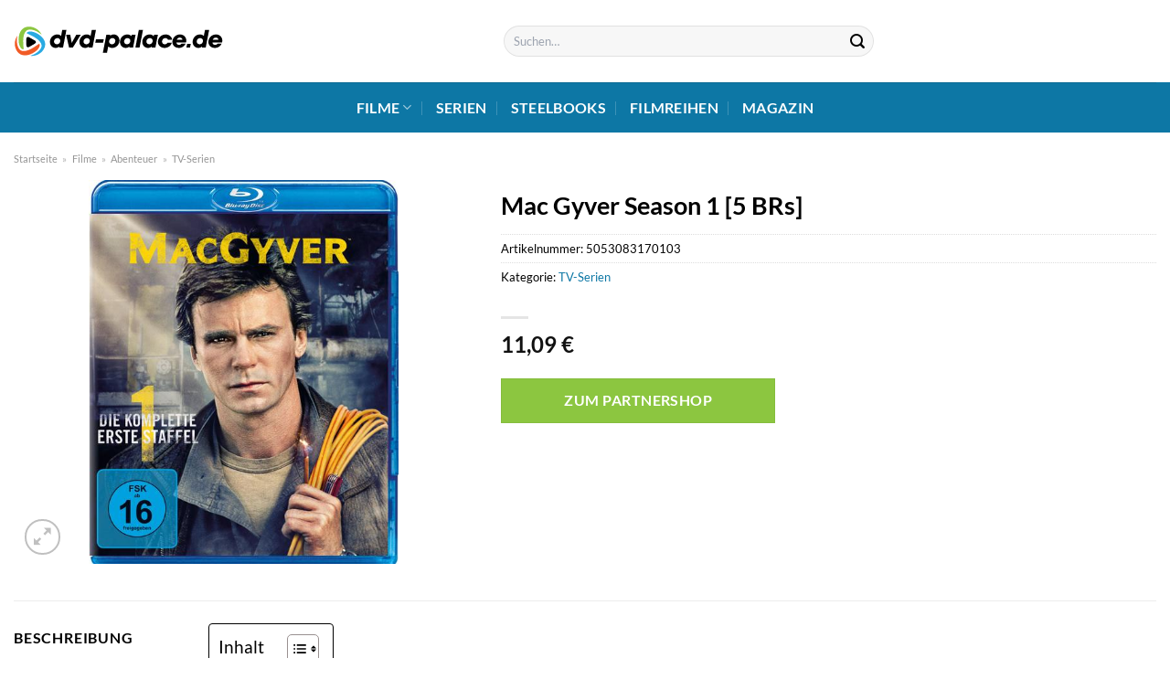

--- FILE ---
content_type: text/html; charset=UTF-8
request_url: https://www.dvd-palace.de/mac-gyver-season-1-5-brs/
body_size: 32093
content:
<!DOCTYPE html>
<html lang="de" class="loading-site no-js">
<head><meta charset="UTF-8" /><script>if(navigator.userAgent.match(/MSIE|Internet Explorer/i)||navigator.userAgent.match(/Trident\/7\..*?rv:11/i)){var href=document.location.href;if(!href.match(/[?&]nowprocket/)){if(href.indexOf("?")==-1){if(href.indexOf("#")==-1){document.location.href=href+"?nowprocket=1"}else{document.location.href=href.replace("#","?nowprocket=1#")}}else{if(href.indexOf("#")==-1){document.location.href=href+"&nowprocket=1"}else{document.location.href=href.replace("#","&nowprocket=1#")}}}}</script><script>class RocketLazyLoadScripts{constructor(){this.v="1.2.3",this.triggerEvents=["keydown","mousedown","mousemove","touchmove","touchstart","touchend","wheel"],this.userEventHandler=this._triggerListener.bind(this),this.touchStartHandler=this._onTouchStart.bind(this),this.touchMoveHandler=this._onTouchMove.bind(this),this.touchEndHandler=this._onTouchEnd.bind(this),this.clickHandler=this._onClick.bind(this),this.interceptedClicks=[],window.addEventListener("pageshow",t=>{this.persisted=t.persisted}),window.addEventListener("DOMContentLoaded",()=>{this._preconnect3rdParties()}),this.delayedScripts={normal:[],async:[],defer:[]},this.trash=[],this.allJQueries=[]}_addUserInteractionListener(t){if(document.hidden){t._triggerListener();return}this.triggerEvents.forEach(e=>window.addEventListener(e,t.userEventHandler,{passive:!0})),window.addEventListener("touchstart",t.touchStartHandler,{passive:!0}),window.addEventListener("mousedown",t.touchStartHandler),document.addEventListener("visibilitychange",t.userEventHandler)}_removeUserInteractionListener(){this.triggerEvents.forEach(t=>window.removeEventListener(t,this.userEventHandler,{passive:!0})),document.removeEventListener("visibilitychange",this.userEventHandler)}_onTouchStart(t){"HTML"!==t.target.tagName&&(window.addEventListener("touchend",this.touchEndHandler),window.addEventListener("mouseup",this.touchEndHandler),window.addEventListener("touchmove",this.touchMoveHandler,{passive:!0}),window.addEventListener("mousemove",this.touchMoveHandler),t.target.addEventListener("click",this.clickHandler),this._renameDOMAttribute(t.target,"onclick","rocket-onclick"),this._pendingClickStarted())}_onTouchMove(t){window.removeEventListener("touchend",this.touchEndHandler),window.removeEventListener("mouseup",this.touchEndHandler),window.removeEventListener("touchmove",this.touchMoveHandler,{passive:!0}),window.removeEventListener("mousemove",this.touchMoveHandler),t.target.removeEventListener("click",this.clickHandler),this._renameDOMAttribute(t.target,"rocket-onclick","onclick"),this._pendingClickFinished()}_onTouchEnd(t){window.removeEventListener("touchend",this.touchEndHandler),window.removeEventListener("mouseup",this.touchEndHandler),window.removeEventListener("touchmove",this.touchMoveHandler,{passive:!0}),window.removeEventListener("mousemove",this.touchMoveHandler)}_onClick(t){t.target.removeEventListener("click",this.clickHandler),this._renameDOMAttribute(t.target,"rocket-onclick","onclick"),this.interceptedClicks.push(t),t.preventDefault(),t.stopPropagation(),t.stopImmediatePropagation(),this._pendingClickFinished()}_replayClicks(){window.removeEventListener("touchstart",this.touchStartHandler,{passive:!0}),window.removeEventListener("mousedown",this.touchStartHandler),this.interceptedClicks.forEach(t=>{t.target.dispatchEvent(new MouseEvent("click",{view:t.view,bubbles:!0,cancelable:!0}))})}_waitForPendingClicks(){return new Promise(t=>{this._isClickPending?this._pendingClickFinished=t:t()})}_pendingClickStarted(){this._isClickPending=!0}_pendingClickFinished(){this._isClickPending=!1}_renameDOMAttribute(t,e,r){t.hasAttribute&&t.hasAttribute(e)&&(event.target.setAttribute(r,event.target.getAttribute(e)),event.target.removeAttribute(e))}_triggerListener(){this._removeUserInteractionListener(this),"loading"===document.readyState?document.addEventListener("DOMContentLoaded",this._loadEverythingNow.bind(this)):this._loadEverythingNow()}_preconnect3rdParties(){let t=[];document.querySelectorAll("script[type=rocketlazyloadscript]").forEach(e=>{if(e.hasAttribute("src")){let r=new URL(e.src).origin;r!==location.origin&&t.push({src:r,crossOrigin:e.crossOrigin||"module"===e.getAttribute("data-rocket-type")})}}),t=[...new Map(t.map(t=>[JSON.stringify(t),t])).values()],this._batchInjectResourceHints(t,"preconnect")}async _loadEverythingNow(){this.lastBreath=Date.now(),this._delayEventListeners(this),this._delayJQueryReady(this),this._handleDocumentWrite(),this._registerAllDelayedScripts(),this._preloadAllScripts(),await this._loadScriptsFromList(this.delayedScripts.normal),await this._loadScriptsFromList(this.delayedScripts.defer),await this._loadScriptsFromList(this.delayedScripts.async);try{await this._triggerDOMContentLoaded(),await this._triggerWindowLoad()}catch(t){console.error(t)}window.dispatchEvent(new Event("rocket-allScriptsLoaded")),this._waitForPendingClicks().then(()=>{this._replayClicks()}),this._emptyTrash()}_registerAllDelayedScripts(){document.querySelectorAll("script[type=rocketlazyloadscript]").forEach(t=>{t.hasAttribute("data-rocket-src")?t.hasAttribute("async")&&!1!==t.async?this.delayedScripts.async.push(t):t.hasAttribute("defer")&&!1!==t.defer||"module"===t.getAttribute("data-rocket-type")?this.delayedScripts.defer.push(t):this.delayedScripts.normal.push(t):this.delayedScripts.normal.push(t)})}async _transformScript(t){return new Promise((await this._littleBreath(),navigator.userAgent.indexOf("Firefox/")>0||""===navigator.vendor)?e=>{let r=document.createElement("script");[...t.attributes].forEach(t=>{let e=t.nodeName;"type"!==e&&("data-rocket-type"===e&&(e="type"),"data-rocket-src"===e&&(e="src"),r.setAttribute(e,t.nodeValue))}),t.text&&(r.text=t.text),r.hasAttribute("src")?(r.addEventListener("load",e),r.addEventListener("error",e)):(r.text=t.text,e());try{t.parentNode.replaceChild(r,t)}catch(i){e()}}:async e=>{function r(){t.setAttribute("data-rocket-status","failed"),e()}try{let i=t.getAttribute("data-rocket-type"),n=t.getAttribute("data-rocket-src");t.text,i?(t.type=i,t.removeAttribute("data-rocket-type")):t.removeAttribute("type"),t.addEventListener("load",function r(){t.setAttribute("data-rocket-status","executed"),e()}),t.addEventListener("error",r),n?(t.removeAttribute("data-rocket-src"),t.src=n):t.src="data:text/javascript;base64,"+window.btoa(unescape(encodeURIComponent(t.text)))}catch(s){r()}})}async _loadScriptsFromList(t){let e=t.shift();return e&&e.isConnected?(await this._transformScript(e),this._loadScriptsFromList(t)):Promise.resolve()}_preloadAllScripts(){this._batchInjectResourceHints([...this.delayedScripts.normal,...this.delayedScripts.defer,...this.delayedScripts.async],"preload")}_batchInjectResourceHints(t,e){var r=document.createDocumentFragment();t.forEach(t=>{let i=t.getAttribute&&t.getAttribute("data-rocket-src")||t.src;if(i){let n=document.createElement("link");n.href=i,n.rel=e,"preconnect"!==e&&(n.as="script"),t.getAttribute&&"module"===t.getAttribute("data-rocket-type")&&(n.crossOrigin=!0),t.crossOrigin&&(n.crossOrigin=t.crossOrigin),t.integrity&&(n.integrity=t.integrity),r.appendChild(n),this.trash.push(n)}}),document.head.appendChild(r)}_delayEventListeners(t){let e={};function r(t,r){!function t(r){!e[r]&&(e[r]={originalFunctions:{add:r.addEventListener,remove:r.removeEventListener},eventsToRewrite:[]},r.addEventListener=function(){arguments[0]=i(arguments[0]),e[r].originalFunctions.add.apply(r,arguments)},r.removeEventListener=function(){arguments[0]=i(arguments[0]),e[r].originalFunctions.remove.apply(r,arguments)});function i(t){return e[r].eventsToRewrite.indexOf(t)>=0?"rocket-"+t:t}}(t),e[t].eventsToRewrite.push(r)}function i(t,e){let r=t[e];Object.defineProperty(t,e,{get:()=>r||function(){},set(i){t["rocket"+e]=r=i}})}r(document,"DOMContentLoaded"),r(window,"DOMContentLoaded"),r(window,"load"),r(window,"pageshow"),r(document,"readystatechange"),i(document,"onreadystatechange"),i(window,"onload"),i(window,"onpageshow")}_delayJQueryReady(t){let e;function r(r){if(r&&r.fn&&!t.allJQueries.includes(r)){r.fn.ready=r.fn.init.prototype.ready=function(e){return t.domReadyFired?e.bind(document)(r):document.addEventListener("rocket-DOMContentLoaded",()=>e.bind(document)(r)),r([])};let i=r.fn.on;r.fn.on=r.fn.init.prototype.on=function(){if(this[0]===window){function t(t){return t.split(" ").map(t=>"load"===t||0===t.indexOf("load.")?"rocket-jquery-load":t).join(" ")}"string"==typeof arguments[0]||arguments[0]instanceof String?arguments[0]=t(arguments[0]):"object"==typeof arguments[0]&&Object.keys(arguments[0]).forEach(e=>{let r=arguments[0][e];delete arguments[0][e],arguments[0][t(e)]=r})}return i.apply(this,arguments),this},t.allJQueries.push(r)}e=r}r(window.jQuery),Object.defineProperty(window,"jQuery",{get:()=>e,set(t){r(t)}})}async _triggerDOMContentLoaded(){this.domReadyFired=!0,await this._littleBreath(),document.dispatchEvent(new Event("rocket-DOMContentLoaded")),await this._littleBreath(),window.dispatchEvent(new Event("rocket-DOMContentLoaded")),await this._littleBreath(),document.dispatchEvent(new Event("rocket-readystatechange")),await this._littleBreath(),document.rocketonreadystatechange&&document.rocketonreadystatechange()}async _triggerWindowLoad(){await this._littleBreath(),window.dispatchEvent(new Event("rocket-load")),await this._littleBreath(),window.rocketonload&&window.rocketonload(),await this._littleBreath(),this.allJQueries.forEach(t=>t(window).trigger("rocket-jquery-load")),await this._littleBreath();let t=new Event("rocket-pageshow");t.persisted=this.persisted,window.dispatchEvent(t),await this._littleBreath(),window.rocketonpageshow&&window.rocketonpageshow({persisted:this.persisted})}_handleDocumentWrite(){let t=new Map;document.write=document.writeln=function(e){let r=document.currentScript;r||console.error("WPRocket unable to document.write this: "+e);let i=document.createRange(),n=r.parentElement,s=t.get(r);void 0===s&&(s=r.nextSibling,t.set(r,s));let a=document.createDocumentFragment();i.setStart(a,0),a.appendChild(i.createContextualFragment(e)),n.insertBefore(a,s)}}async _littleBreath(){Date.now()-this.lastBreath>45&&(await this._requestAnimFrame(),this.lastBreath=Date.now())}async _requestAnimFrame(){return document.hidden?new Promise(t=>setTimeout(t)):new Promise(t=>requestAnimationFrame(t))}_emptyTrash(){this.trash.forEach(t=>t.remove())}static run(){let t=new RocketLazyLoadScripts;t._addUserInteractionListener(t)}}RocketLazyLoadScripts.run();</script>
	
	<link rel="profile" href="http://gmpg.org/xfn/11" />
	<link rel="pingback" href="https://www.dvd-palace.de/xmlrpc.php" />

	<script type="rocketlazyloadscript">(function(html){html.className = html.className.replace(/\bno-js\b/,'js')})(document.documentElement);</script>
<meta name='robots' content='index, follow, max-image-preview:large, max-snippet:-1, max-video-preview:-1' />
<link rel="preload" href="https://www.dvd-palace.de/wp-content/plugins/rate-my-post/public/css/fonts/ratemypost.ttf" type="font/ttf" as="font" crossorigin="anonymous"><meta name="viewport" content="width=device-width, initial-scale=1" />
	<!-- This site is optimized with the Yoast SEO plugin v26.8 - https://yoast.com/product/yoast-seo-wordpress/ -->
	<title>Mac Gyver Season 1 [5 BRs] hier online kaufen, streamen und anschauen</title>
	<meta name="description" content="Den Film &quot;Mac Gyver Season 1 [5 BRs] &quot; hier auf dvd-palace.de online kaufen, streamen und anschauen - schnelle Lieferung!" />
	<link rel="canonical" href="https://www.dvd-palace.de/mac-gyver-season-1-5-brs/" />
	<meta property="og:locale" content="de_DE" />
	<meta property="og:type" content="article" />
	<meta property="og:title" content="Mac Gyver Season 1 [5 BRs] hier online kaufen, streamen und anschauen" />
	<meta property="og:description" content="Den Film &quot;Mac Gyver Season 1 [5 BRs] &quot; hier auf dvd-palace.de online kaufen, streamen und anschauen - schnelle Lieferung!" />
	<meta property="og:url" content="https://www.dvd-palace.de/mac-gyver-season-1-5-brs/" />
	<meta property="og:site_name" content="dvd-palace.de" />
	<meta property="article:modified_time" content="2025-07-25T02:03:05+00:00" />
	<meta property="og:image" content="https://www.dvd-palace.de/wp-content/uploads/2022/10/b1ba30ada931c2068f00dbd9acf29a5d0af5c172-00-00.jpeg" />
	<meta property="og:image:width" content="485" />
	<meta property="og:image:height" content="600" />
	<meta property="og:image:type" content="image/jpeg" />
	<meta name="twitter:card" content="summary_large_image" />
	<script type="application/ld+json" class="yoast-schema-graph">{"@context":"https://schema.org","@graph":[{"@type":"WebPage","@id":"https://www.dvd-palace.de/mac-gyver-season-1-5-brs/","url":"https://www.dvd-palace.de/mac-gyver-season-1-5-brs/","name":"Mac Gyver Season 1 [5 BRs] hier online kaufen, streamen und anschauen","isPartOf":{"@id":"https://www.dvd-palace.de/#website"},"primaryImageOfPage":{"@id":"https://www.dvd-palace.de/mac-gyver-season-1-5-brs/#primaryimage"},"image":{"@id":"https://www.dvd-palace.de/mac-gyver-season-1-5-brs/#primaryimage"},"thumbnailUrl":"https://www.dvd-palace.de/wp-content/uploads/2022/10/b1ba30ada931c2068f00dbd9acf29a5d0af5c172-00-00.jpeg","datePublished":"2022-10-21T04:26:40+00:00","dateModified":"2025-07-25T02:03:05+00:00","description":"Den Film \"Mac Gyver Season 1 [5 BRs] \" hier auf dvd-palace.de online kaufen, streamen und anschauen - schnelle Lieferung!","breadcrumb":{"@id":"https://www.dvd-palace.de/mac-gyver-season-1-5-brs/#breadcrumb"},"inLanguage":"de","potentialAction":[{"@type":"ReadAction","target":["https://www.dvd-palace.de/mac-gyver-season-1-5-brs/"]}]},{"@type":"ImageObject","inLanguage":"de","@id":"https://www.dvd-palace.de/mac-gyver-season-1-5-brs/#primaryimage","url":"https://www.dvd-palace.de/wp-content/uploads/2022/10/b1ba30ada931c2068f00dbd9acf29a5d0af5c172-00-00.jpeg","contentUrl":"https://www.dvd-palace.de/wp-content/uploads/2022/10/b1ba30ada931c2068f00dbd9acf29a5d0af5c172-00-00.jpeg","width":485,"height":600,"caption":"Mac Gyver Season 1 [5 BRs]"},{"@type":"BreadcrumbList","@id":"https://www.dvd-palace.de/mac-gyver-season-1-5-brs/#breadcrumb","itemListElement":[{"@type":"ListItem","position":1,"name":"Startseite","item":"https://www.dvd-palace.de/"},{"@type":"ListItem","position":2,"name":"Shop","item":"https://www.dvd-palace.de/shop/"},{"@type":"ListItem","position":3,"name":"Mac Gyver Season 1 [5 BRs]"}]},{"@type":"WebSite","@id":"https://www.dvd-palace.de/#website","url":"https://www.dvd-palace.de/","name":"dvd-palace.de","description":"","publisher":{"@id":"https://www.dvd-palace.de/#organization"},"potentialAction":[{"@type":"SearchAction","target":{"@type":"EntryPoint","urlTemplate":"https://www.dvd-palace.de/?s={search_term_string}"},"query-input":{"@type":"PropertyValueSpecification","valueRequired":true,"valueName":"search_term_string"}}],"inLanguage":"de"},{"@type":"Organization","@id":"https://www.dvd-palace.de/#organization","name":"dvd-palace.de","url":"https://www.dvd-palace.de/","logo":{"@type":"ImageObject","inLanguage":"de","@id":"https://www.dvd-palace.de/#/schema/logo/image/","url":"https://www.dvd-palace.de/wp-content/uploads/2022/10/dvd-palace-de-logo.svg","contentUrl":"https://www.dvd-palace.de/wp-content/uploads/2022/10/dvd-palace-de-logo.svg","width":1,"height":1,"caption":"dvd-palace.de"},"image":{"@id":"https://www.dvd-palace.de/#/schema/logo/image/"}}]}</script>
	<!-- / Yoast SEO plugin. -->



<link rel='prefetch' href='https://www.dvd-palace.de/wp-content/themes/flatsome/assets/js/flatsome.js?ver=a0a7aee297766598a20e' />
<link rel='prefetch' href='https://www.dvd-palace.de/wp-content/themes/flatsome/assets/js/chunk.slider.js?ver=3.18.6' />
<link rel='prefetch' href='https://www.dvd-palace.de/wp-content/themes/flatsome/assets/js/chunk.popups.js?ver=3.18.6' />
<link rel='prefetch' href='https://www.dvd-palace.de/wp-content/themes/flatsome/assets/js/chunk.tooltips.js?ver=3.18.6' />
<link rel='prefetch' href='https://www.dvd-palace.de/wp-content/themes/flatsome/assets/js/woocommerce.js?ver=49415fe6a9266f32f1f2' />
<style id='wp-img-auto-sizes-contain-inline-css' type='text/css'>
img:is([sizes=auto i],[sizes^="auto," i]){contain-intrinsic-size:3000px 1500px}
/*# sourceURL=wp-img-auto-sizes-contain-inline-css */
</style>
<link data-minify="1" rel='stylesheet' id='maintenanceLayer-css' href='https://www.dvd-palace.de/wp-content/cache/min/1/wp-content/plugins/dailylead_maintenance/css/layer.css?ver=1765575150' type='text/css' media='all' />
<link data-minify="1" rel='stylesheet' id='rate-my-post-css' href='https://www.dvd-palace.de/wp-content/cache/min/1/wp-content/plugins/rate-my-post/public/css/rate-my-post.css?ver=1765575150' type='text/css' media='all' />
<style id='rate-my-post-inline-css' type='text/css'>
.rmp-widgets-container p {  font-size: 12px;}.rmp-rating-widget .rmp-icon--ratings {  font-size: 12px;}
/*# sourceURL=rate-my-post-inline-css */
</style>
<link rel='stylesheet' id='photoswipe-css' href='https://www.dvd-palace.de/wp-content/plugins/woocommerce/assets/css/photoswipe/photoswipe.min.css?ver=9.4.4' type='text/css' media='all' />
<link rel='stylesheet' id='photoswipe-default-skin-css' href='https://www.dvd-palace.de/wp-content/plugins/woocommerce/assets/css/photoswipe/default-skin/default-skin.min.css?ver=9.4.4' type='text/css' media='all' />
<style id='woocommerce-inline-inline-css' type='text/css'>
.woocommerce form .form-row .required { visibility: visible; }
/*# sourceURL=woocommerce-inline-inline-css */
</style>
<link rel='stylesheet' id='ez-toc-css' href='https://www.dvd-palace.de/wp-content/plugins/easy-table-of-contents/assets/css/screen.min.css?ver=2.0.80' type='text/css' media='all' />
<style id='ez-toc-inline-css' type='text/css'>
div#ez-toc-container .ez-toc-title {font-size: 120%;}div#ez-toc-container .ez-toc-title {font-weight: 500;}div#ez-toc-container ul li , div#ez-toc-container ul li a {font-size: 95%;}div#ez-toc-container ul li , div#ez-toc-container ul li a {font-weight: 500;}div#ez-toc-container nav ul ul li {font-size: 90%;}div#ez-toc-container {background: #ffffff;border: 1px solid #000000;}div#ez-toc-container p.ez-toc-title , #ez-toc-container .ez_toc_custom_title_icon , #ez-toc-container .ez_toc_custom_toc_icon {color: #000000;}div#ez-toc-container ul.ez-toc-list a {color: #000000;}div#ez-toc-container ul.ez-toc-list a:hover {color: #000000;}div#ez-toc-container ul.ez-toc-list a:visited {color: #000000;}.ez-toc-counter nav ul li a::before {color: ;}.ez-toc-box-title {font-weight: bold; margin-bottom: 10px; text-align: center; text-transform: uppercase; letter-spacing: 1px; color: #666; padding-bottom: 5px;position:absolute;top:-4%;left:5%;background-color: inherit;transition: top 0.3s ease;}.ez-toc-box-title.toc-closed {top:-25%;}
.ez-toc-container-direction {direction: ltr;}.ez-toc-counter ul{counter-reset: item ;}.ez-toc-counter nav ul li a::before {content: counters(item, '.', decimal) '. ';display: inline-block;counter-increment: item;flex-grow: 0;flex-shrink: 0;margin-right: .2em; float: left; }.ez-toc-widget-direction {direction: ltr;}.ez-toc-widget-container ul{counter-reset: item ;}.ez-toc-widget-container nav ul li a::before {content: counters(item, '.', decimal) '. ';display: inline-block;counter-increment: item;flex-grow: 0;flex-shrink: 0;margin-right: .2em; float: left; }
/*# sourceURL=ez-toc-inline-css */
</style>
<link data-minify="1" rel='stylesheet' id='flatsome-main-css' href='https://www.dvd-palace.de/wp-content/cache/min/1/wp-content/themes/flatsome/assets/css/flatsome.css?ver=1765575150' type='text/css' media='all' />
<style id='flatsome-main-inline-css' type='text/css'>
@font-face {
				font-family: "fl-icons";
				font-display: block;
				src: url(https://www.dvd-palace.de/wp-content/themes/flatsome/assets/css/icons/fl-icons.eot?v=3.18.6);
				src:
					url(https://www.dvd-palace.de/wp-content/themes/flatsome/assets/css/icons/fl-icons.eot#iefix?v=3.18.6) format("embedded-opentype"),
					url(https://www.dvd-palace.de/wp-content/themes/flatsome/assets/css/icons/fl-icons.woff2?v=3.18.6) format("woff2"),
					url(https://www.dvd-palace.de/wp-content/themes/flatsome/assets/css/icons/fl-icons.ttf?v=3.18.6) format("truetype"),
					url(https://www.dvd-palace.de/wp-content/themes/flatsome/assets/css/icons/fl-icons.woff?v=3.18.6) format("woff"),
					url(https://www.dvd-palace.de/wp-content/themes/flatsome/assets/css/icons/fl-icons.svg?v=3.18.6#fl-icons) format("svg");
			}
/*# sourceURL=flatsome-main-inline-css */
</style>
<link data-minify="1" rel='stylesheet' id='flatsome-shop-css' href='https://www.dvd-palace.de/wp-content/cache/min/1/wp-content/themes/flatsome/assets/css/flatsome-shop.css?ver=1765575150' type='text/css' media='all' />
<script data-minify="1" type="text/javascript" src="https://www.dvd-palace.de/wp-content/cache/min/1/wp-content/plugins/dailylead_maintenance/js/layerShow.js?ver=1765575150" id="maintenanceLayerShow-js" defer></script>
<script data-minify="1" type="text/javascript" src="https://www.dvd-palace.de/wp-content/cache/min/1/wp-content/plugins/dailylead_maintenance/js/layer.js?ver=1765575150" id="maintenanceLayer-js" defer></script>
<script type="rocketlazyloadscript" data-rocket-type="text/javascript" data-rocket-src="https://www.dvd-palace.de/wp-includes/js/jquery/jquery.min.js?ver=3.7.1" id="jquery-core-js" defer></script>
<script type="rocketlazyloadscript" data-rocket-type="text/javascript" data-rocket-src="https://www.dvd-palace.de/wp-content/plugins/woocommerce/assets/js/jquery-blockui/jquery.blockUI.min.js?ver=2.7.0-wc.9.4.4" id="jquery-blockui-js" data-wp-strategy="defer" defer></script>
<script type="text/javascript" id="wc-add-to-cart-js-extra">
/* <![CDATA[ */
var wc_add_to_cart_params = {"ajax_url":"/wp-admin/admin-ajax.php","wc_ajax_url":"/?wc-ajax=%%endpoint%%","i18n_view_cart":"Warenkorb anzeigen","cart_url":"https://www.dvd-palace.de/cart/","is_cart":"","cart_redirect_after_add":"no"};
//# sourceURL=wc-add-to-cart-js-extra
/* ]]> */
</script>
<script type="rocketlazyloadscript" data-rocket-type="text/javascript" data-rocket-src="https://www.dvd-palace.de/wp-content/plugins/woocommerce/assets/js/frontend/add-to-cart.min.js?ver=9.4.4" id="wc-add-to-cart-js" defer="defer" data-wp-strategy="defer"></script>
<script type="rocketlazyloadscript" data-rocket-type="text/javascript" data-rocket-src="https://www.dvd-palace.de/wp-content/plugins/woocommerce/assets/js/photoswipe/photoswipe.min.js?ver=4.1.1-wc.9.4.4" id="photoswipe-js" defer="defer" data-wp-strategy="defer"></script>
<script type="rocketlazyloadscript" data-rocket-type="text/javascript" data-rocket-src="https://www.dvd-palace.de/wp-content/plugins/woocommerce/assets/js/photoswipe/photoswipe-ui-default.min.js?ver=4.1.1-wc.9.4.4" id="photoswipe-ui-default-js" defer="defer" data-wp-strategy="defer"></script>
<script type="text/javascript" id="wc-single-product-js-extra">
/* <![CDATA[ */
var wc_single_product_params = {"i18n_required_rating_text":"Bitte w\u00e4hle eine Bewertung","review_rating_required":"yes","flexslider":{"rtl":false,"animation":"slide","smoothHeight":true,"directionNav":false,"controlNav":"thumbnails","slideshow":false,"animationSpeed":500,"animationLoop":false,"allowOneSlide":false},"zoom_enabled":"","zoom_options":[],"photoswipe_enabled":"1","photoswipe_options":{"shareEl":false,"closeOnScroll":false,"history":false,"hideAnimationDuration":0,"showAnimationDuration":0},"flexslider_enabled":""};
//# sourceURL=wc-single-product-js-extra
/* ]]> */
</script>
<script type="rocketlazyloadscript" data-rocket-type="text/javascript" data-rocket-src="https://www.dvd-palace.de/wp-content/plugins/woocommerce/assets/js/frontend/single-product.min.js?ver=9.4.4" id="wc-single-product-js" defer="defer" data-wp-strategy="defer"></script>
<script type="rocketlazyloadscript" data-rocket-type="text/javascript" data-rocket-src="https://www.dvd-palace.de/wp-content/plugins/woocommerce/assets/js/js-cookie/js.cookie.min.js?ver=2.1.4-wc.9.4.4" id="js-cookie-js" data-wp-strategy="defer" defer></script>
<style>.woocommerce-product-gallery{ opacity: 1 !important; }</style><script type="rocketlazyloadscript">
  var _paq = window._paq = window._paq || [];
  /* tracker methods like "setCustomDimension" should be called before "trackPageView" */
  _paq.push(['trackPageView']);
  _paq.push(['enableLinkTracking']);
  (function() {
    var u="//stats.dailylead.de/";
    _paq.push(['setTrackerUrl', u+'matomo.php']);
    _paq.push(['setSiteId', '51']);
    var d=document, g=d.createElement('script'), s=d.getElementsByTagName('script')[0];
    g.async=true; g.src=u+'matomo.js'; s.parentNode.insertBefore(g,s);
  })();
</script>	<noscript><style>.woocommerce-product-gallery{ opacity: 1 !important; }</style></noscript>
	<style class='wp-fonts-local' type='text/css'>
@font-face{font-family:Inter;font-style:normal;font-weight:300 900;font-display:fallback;src:url('https://www.dvd-palace.de/wp-content/plugins/woocommerce/assets/fonts/Inter-VariableFont_slnt,wght.woff2') format('woff2');font-stretch:normal;}
@font-face{font-family:Cardo;font-style:normal;font-weight:400;font-display:fallback;src:url('https://www.dvd-palace.de/wp-content/plugins/woocommerce/assets/fonts/cardo_normal_400.woff2') format('woff2');}
</style>
<link rel="icon" href="https://www.dvd-palace.de/wp-content/uploads/2022/10/cropped-dvd-palace-favicon-32x32.png" sizes="32x32" />
<link rel="icon" href="https://www.dvd-palace.de/wp-content/uploads/2022/10/cropped-dvd-palace-favicon-192x192.png" sizes="192x192" />
<link rel="apple-touch-icon" href="https://www.dvd-palace.de/wp-content/uploads/2022/10/cropped-dvd-palace-favicon-180x180.png" />
<meta name="msapplication-TileImage" content="https://www.dvd-palace.de/wp-content/uploads/2022/10/cropped-dvd-palace-favicon-270x270.png" />
<style id="custom-css" type="text/css">:root {--primary-color: #0d77a5;--fs-color-primary: #0d77a5;--fs-color-secondary: #8cc640;--fs-color-success: #7a9c59;--fs-color-alert: #b20000;--fs-experimental-link-color: #0d77a5;--fs-experimental-link-color-hover: #000000;}.tooltipster-base {--tooltip-color: #fff;--tooltip-bg-color: #000;}.off-canvas-right .mfp-content, .off-canvas-left .mfp-content {--drawer-width: 300px;}.off-canvas .mfp-content.off-canvas-cart {--drawer-width: 360px;}.container-width, .full-width .ubermenu-nav, .container, .row{max-width: 1320px}.row.row-collapse{max-width: 1290px}.row.row-small{max-width: 1312.5px}.row.row-large{max-width: 1350px}.header-main{height: 90px}#logo img{max-height: 90px}#logo{width:230px;}.header-bottom{min-height: 55px}.header-top{min-height: 30px}.transparent .header-main{height: 90px}.transparent #logo img{max-height: 90px}.has-transparent + .page-title:first-of-type,.has-transparent + #main > .page-title,.has-transparent + #main > div > .page-title,.has-transparent + #main .page-header-wrapper:first-of-type .page-title{padding-top: 140px;}.header.show-on-scroll,.stuck .header-main{height:70px!important}.stuck #logo img{max-height: 70px!important}.search-form{ width: 40%;}.header-bottom {background-color: #0d77a5}.header-main .nav > li > a{line-height: 22px }.stuck .header-main .nav > li > a{line-height: 50px }.header-bottom-nav > li > a{line-height: 16px }@media (max-width: 549px) {.header-main{height: 70px}#logo img{max-height: 70px}}.main-menu-overlay{background-color: #ffffff}body{color: #000000}h1,h2,h3,h4,h5,h6,.heading-font{color: #000000;}body{font-family: Lato, sans-serif;}body {font-weight: 400;font-style: normal;}.nav > li > a {font-family: Lato, sans-serif;}.mobile-sidebar-levels-2 .nav > li > ul > li > a {font-family: Lato, sans-serif;}.nav > li > a,.mobile-sidebar-levels-2 .nav > li > ul > li > a {font-weight: 700;font-style: normal;}h1,h2,h3,h4,h5,h6,.heading-font, .off-canvas-center .nav-sidebar.nav-vertical > li > a{font-family: Lato, sans-serif;}h1,h2,h3,h4,h5,h6,.heading-font,.banner h1,.banner h2 {font-weight: 700;font-style: normal;}.alt-font{font-family: "Dancing Script", sans-serif;}.alt-font {font-weight: 400!important;font-style: normal!important;}.header:not(.transparent) .header-nav-main.nav > li > a {color: #000000;}.header:not(.transparent) .header-bottom-nav.nav > li > a{color: #ffffff;}.widget:where(:not(.widget_shopping_cart)) a{color: #000000;}.widget:where(:not(.widget_shopping_cart)) a:hover{color: #0d77a5;}.widget .tagcloud a:hover{border-color: #0d77a5; background-color: #0d77a5;}@media screen and (min-width: 550px){.products .box-vertical .box-image{min-width: 300px!important;width: 300px!important;}}.header-main .social-icons,.header-main .cart-icon strong,.header-main .menu-title,.header-main .header-button > .button.is-outline,.header-main .nav > li > a > i:not(.icon-angle-down){color: #000000!important;}.header-main .header-button > .button.is-outline,.header-main .cart-icon strong:after,.header-main .cart-icon strong{border-color: #000000!important;}.header-main .header-button > .button:not(.is-outline){background-color: #000000!important;}.header-main .current-dropdown .cart-icon strong,.header-main .header-button > .button:hover,.header-main .header-button > .button:hover i,.header-main .header-button > .button:hover span{color:#FFF!important;}.header-main .menu-title:hover,.header-main .social-icons a:hover,.header-main .header-button > .button.is-outline:hover,.header-main .nav > li > a:hover > i:not(.icon-angle-down){color: #000000!important;}.header-main .current-dropdown .cart-icon strong,.header-main .header-button > .button:hover{background-color: #000000!important;}.header-main .current-dropdown .cart-icon strong:after,.header-main .current-dropdown .cart-icon strong,.header-main .header-button > .button:hover{border-color: #000000!important;}.absolute-footer, html{background-color: #ffffff}.page-title-small + main .product-container > .row{padding-top:0;}.nav-vertical-fly-out > li + li {border-top-width: 1px; border-top-style: solid;}/* Custom CSS */.header-vertical-menu__fly-out .current-dropdown.menu-item .nav-dropdown {display: block;}.header-vertical-menu__opener {font-size: initial;}.off-canvas-right .mfp-content, .off-canvas-left .mfp-content {max-width: 320px;width:100%}.off-canvas-left.mfp-ready .mfp-close {color: black;}.product-summary .woocommerce-Price-currencySymbol {font-size: inherit;vertical-align: inherit;margin-top: inherit;}.product-section-title-related {text-align: center;padding-top: 45px;}.yith-wcwl-add-to-wishlist {margin-top: 10px;margin-bottom: 30px;}.page-title {margin-top: 20px;}@media screen and (min-width: 850px) {.page-title-inner {padding-top: 0;min-height: auto;}}/*** START Sticky Banner ***/.sticky-add-to-cart__product img {display: none;}.sticky-add-to-cart__product .product-title-small {display: none;}.sticky-add-to-cart--active .cart {margin: 0 3px 0 15px;padding-top: 5px;padding-bottom: 5px;max-width: 270px;flex-grow: 1;}.sticky-add-to-cart.sticky-add-to-cart--active .single_add_to_cart_button{margin: 0;padding-top: 7px;padding-bottom: 7px;border-radius: 99px;width: 100%;}.single_add_to_cart_button,.sticky-add-to-cart:not(.sticky-add-to-cart--active) .single_add_to_cart_button {padding: 5px;max-width: 300px;width:100%;margin:0;}.sticky-add-to-cart--active {-webkit-backdrop-filter: blur(7px);backdrop-filter: blur(7px);display: flex;justify-content: center;padding: 3px 10px;}.sticky-add-to-cart__product .product-title-small {height: 14px;overflow: hidden;}.sticky-add-to-cart--active .woocommerce-variation-price, .sticky-add-to-cart--active .product-page-price {font-size: 24px;}.sticky-add-to-cart--active .price del {font-size: 50%;margin-bottom: 4px;}.sticky-add-to-cart--active .price del::after {width: 50%;}.sticky-add-to-cart--active .price-wrapper .price {display: flex;flex-direction: column;}/*** END Sticky Banner ***/.yadore {display: grid;grid-template-columns: repeat(4,minmax(0,1fr));gap:1rem;}.col-4 .yadore {display: grid;grid-template-columns: repeat(4,minmax(0,1fr));gap:1rem;}.yadore .yadore-item {background: #fff;border-radius: 15px;}.yadore .yadore-item li.delivery_time,.yadore .yadore-item li.stock_status,.yadore .yadore-item li.stock_status.nicht {list-style-type: none;padding: 0px 0 0px 24px;margin: 0px!important;}.yadore .yadore-item img:not(.logo) {min-height: 170px;max-height: 170px;}.yadore .yadore-item img.logo {max-width: 70px;max-height: 30px;}.ayo-logo-name {margin-top: 12px;display: block;white-space: nowrap;font-size: xx-small;}.product-info {display: flex;flex-direction: column;padding-bottom: 0;}.product-info.product-title {order: 1;}.product-info .is-divider {order: 2;}.product-info .product-short-description {order: 3;}.product-info .product-short-description li {list-style-type: none;padding: 0px 0 0px 24px;margin: 0px 0px 3px 0px!important;}li.delivery_time,.product-info .product-short-description li.delivery_time {background: url([data-uri]) no-repeat left center;}li.delivery_time,.product-info .product-short-description li.delivery_time {background: url([data-uri]) no-repeat left center;}li.stock_status,.product-info .product-short-description li.stock_status {background: url([data-uri]) no-repeat left center;}li.stock_status.nicht,.product-info .product-short-description li.stock_status.nicht {background: url([data-uri]) no-repeat left center;}.product-info .price-wrapper {order: 4;}.product-info .price-wrapper .price {margin: 0;}.product-info .cart,.product-info .sticky-add-to-cart-wrapper {order:5;margin: 25px 0;}.product-info .yith-wcwl-add-to-wishlist {order: 6;margin: 0;}.overflow-hidden { overflow: hidden;}.overflow-hidden.banner h3 {line-height: 0;}.nowrap { white-space: nowrap;}.height-40 {height: 40px !important;}.m-0 {margin: 0 !important;}a.stretched-link:after {position: absolute;top: 0;right: 0;bottom: 0;left: 0;pointer-events: auto;content: "";background-color: rgba(0,0,0,0.0);z-index: 1;}.z-index-0 {z-index: 0;}.z-index-10 {z-index: 10;}.price del {text-decoration-line: none;position: relative;}.price del::after {content: '';position: absolute;border-top: 2px solid red;width: 100%;height: 100%;left: 0;transform: rotate(-10deg);top: 50%;}#masthead .flex-left .header-nav.header-nav-main.nav.nav-left {-webkit-box-pack: center;-ms-flex-pack: center;justify-content: center;}.logo-left .logo {margin-left: 0;margin-right: 0px;}.product-small.box .box-image .image-cover img {object-fit: contain;}.product-small.box .box-image {text-align: center;}.product-small.box .box-text .title-wrapper {max-height: 75px;overflow: hidden;margin-bottom: 15px;}.product-small.box .attachment-woocommerce_thumbnail.size-woocommerce_thumbnail {height: 260px;width: auto;object-fit: contain;}.woocommerce-product-gallery__wrapper .woocommerce-product-gallery__image a img {max-height: 420px;width: auto;margin: 0 auto;display: block;}/* START Mobile Menu */.off-canvas-left .mfp-content, .off-canvas-right .mfp-content {width: 75%;max-width: 360px;}.off-canvas-left .mfp-content .nav>li>a, .off-canvas-right .mfp-content .nav>li>a,.mobile-sidebar-levels-2 .nav-slide>li>.sub-menu>li:not(.nav-slide-header)>a, .mobile-sidebar-levels-2 .nav-slide>li>ul.children>li:not(.nav-slide-header)>a {font-size: 1.1em;color: #000;}.mobile-sidebar-levels-2 .nav-slide>li>.sub-menu>li:not(.nav-slide-header)>a, .mobile-sidebar-levels-2 .nav-slide>li>ul.children>li:not(.nav-slide-header)>a {text-transform: none;}/* END Mobile Menu */.product-title a {color: #000000;}.product-title a:hover {color: var(--fs-experimental-link-color);}/* Custom CSS Tablet */@media (max-width: 849px){.nav li a,.nav-vertical>li>ul li a,.nav-slide-header .toggle,.mobile-sidebar-levels-2 .nav-slide>li>ul.children>li>a, .mobile-sidebar-levels-2 .nav-slide>li>.sub-menu>li>a {color: #000 !important;opacity: 1;}/*** START Sticky Banner ***/.sticky-add-to-cart--active {justify-content: space-between;font-size: .9em;}/*** END Sticky Banner ***/.yadore,.col-4 .yadore {grid-template-columns: repeat(2,minmax(0,1fr));}.post-title.is-large {font-size: 1.75em;}}/* Custom CSS Mobile */@media (max-width: 549px){/*** START Sticky Banner ***/.sticky-add-to-cart:not(.sticky-add-to-cart--active) {width: 100% !important;max-width: 100%;}.sticky-add-to-cart:not(.sticky-add-to-cart--active) .single_add_to_cart_button {padding: 5px 25px;max-width: 100%;}/*** END Sticky Banner ***/.single_add_to_cart_button {padding: 5px 25px;max-width: 100%;width: 100%;}.yadore,.col-4 .yadore {grid-template-columns: repeat(1,minmax(0,1fr));}}.label-new.menu-item > a:after{content:"Neu";}.label-hot.menu-item > a:after{content:"Hot";}.label-sale.menu-item > a:after{content:"Aktion";}.label-popular.menu-item > a:after{content:"Beliebt";}</style>		<style type="text/css" id="wp-custom-css">
			html, body {
    overflow: visible;
}		</style>
		<style id="kirki-inline-styles">/* latin-ext */
@font-face {
  font-family: 'Lato';
  font-style: normal;
  font-weight: 400;
  font-display: swap;
  src: url(https://www.dvd-palace.de/wp-content/fonts/lato/S6uyw4BMUTPHjxAwXjeu.woff2) format('woff2');
  unicode-range: U+0100-02BA, U+02BD-02C5, U+02C7-02CC, U+02CE-02D7, U+02DD-02FF, U+0304, U+0308, U+0329, U+1D00-1DBF, U+1E00-1E9F, U+1EF2-1EFF, U+2020, U+20A0-20AB, U+20AD-20C0, U+2113, U+2C60-2C7F, U+A720-A7FF;
}
/* latin */
@font-face {
  font-family: 'Lato';
  font-style: normal;
  font-weight: 400;
  font-display: swap;
  src: url(https://www.dvd-palace.de/wp-content/fonts/lato/S6uyw4BMUTPHjx4wXg.woff2) format('woff2');
  unicode-range: U+0000-00FF, U+0131, U+0152-0153, U+02BB-02BC, U+02C6, U+02DA, U+02DC, U+0304, U+0308, U+0329, U+2000-206F, U+20AC, U+2122, U+2191, U+2193, U+2212, U+2215, U+FEFF, U+FFFD;
}
/* latin-ext */
@font-face {
  font-family: 'Lato';
  font-style: normal;
  font-weight: 700;
  font-display: swap;
  src: url(https://www.dvd-palace.de/wp-content/fonts/lato/S6u9w4BMUTPHh6UVSwaPGR_p.woff2) format('woff2');
  unicode-range: U+0100-02BA, U+02BD-02C5, U+02C7-02CC, U+02CE-02D7, U+02DD-02FF, U+0304, U+0308, U+0329, U+1D00-1DBF, U+1E00-1E9F, U+1EF2-1EFF, U+2020, U+20A0-20AB, U+20AD-20C0, U+2113, U+2C60-2C7F, U+A720-A7FF;
}
/* latin */
@font-face {
  font-family: 'Lato';
  font-style: normal;
  font-weight: 700;
  font-display: swap;
  src: url(https://www.dvd-palace.de/wp-content/fonts/lato/S6u9w4BMUTPHh6UVSwiPGQ.woff2) format('woff2');
  unicode-range: U+0000-00FF, U+0131, U+0152-0153, U+02BB-02BC, U+02C6, U+02DA, U+02DC, U+0304, U+0308, U+0329, U+2000-206F, U+20AC, U+2122, U+2191, U+2193, U+2212, U+2215, U+FEFF, U+FFFD;
}/* vietnamese */
@font-face {
  font-family: 'Dancing Script';
  font-style: normal;
  font-weight: 400;
  font-display: swap;
  src: url(https://www.dvd-palace.de/wp-content/fonts/dancing-script/If2cXTr6YS-zF4S-kcSWSVi_sxjsohD9F50Ruu7BMSo3Rep8ltA.woff2) format('woff2');
  unicode-range: U+0102-0103, U+0110-0111, U+0128-0129, U+0168-0169, U+01A0-01A1, U+01AF-01B0, U+0300-0301, U+0303-0304, U+0308-0309, U+0323, U+0329, U+1EA0-1EF9, U+20AB;
}
/* latin-ext */
@font-face {
  font-family: 'Dancing Script';
  font-style: normal;
  font-weight: 400;
  font-display: swap;
  src: url(https://www.dvd-palace.de/wp-content/fonts/dancing-script/If2cXTr6YS-zF4S-kcSWSVi_sxjsohD9F50Ruu7BMSo3ROp8ltA.woff2) format('woff2');
  unicode-range: U+0100-02BA, U+02BD-02C5, U+02C7-02CC, U+02CE-02D7, U+02DD-02FF, U+0304, U+0308, U+0329, U+1D00-1DBF, U+1E00-1E9F, U+1EF2-1EFF, U+2020, U+20A0-20AB, U+20AD-20C0, U+2113, U+2C60-2C7F, U+A720-A7FF;
}
/* latin */
@font-face {
  font-family: 'Dancing Script';
  font-style: normal;
  font-weight: 400;
  font-display: swap;
  src: url(https://www.dvd-palace.de/wp-content/fonts/dancing-script/If2cXTr6YS-zF4S-kcSWSVi_sxjsohD9F50Ruu7BMSo3Sup8.woff2) format('woff2');
  unicode-range: U+0000-00FF, U+0131, U+0152-0153, U+02BB-02BC, U+02C6, U+02DA, U+02DC, U+0304, U+0308, U+0329, U+2000-206F, U+20AC, U+2122, U+2191, U+2193, U+2212, U+2215, U+FEFF, U+FFFD;
}</style><noscript><style id="rocket-lazyload-nojs-css">.rll-youtube-player, [data-lazy-src]{display:none !important;}</style></noscript><link data-minify="1" rel='stylesheet' id='wc-blocks-style-css' href='https://www.dvd-palace.de/wp-content/cache/min/1/wp-content/plugins/woocommerce/assets/client/blocks/wc-blocks.css?ver=1765575150' type='text/css' media='all' />
<style id='global-styles-inline-css' type='text/css'>
:root{--wp--preset--aspect-ratio--square: 1;--wp--preset--aspect-ratio--4-3: 4/3;--wp--preset--aspect-ratio--3-4: 3/4;--wp--preset--aspect-ratio--3-2: 3/2;--wp--preset--aspect-ratio--2-3: 2/3;--wp--preset--aspect-ratio--16-9: 16/9;--wp--preset--aspect-ratio--9-16: 9/16;--wp--preset--color--black: #000000;--wp--preset--color--cyan-bluish-gray: #abb8c3;--wp--preset--color--white: #ffffff;--wp--preset--color--pale-pink: #f78da7;--wp--preset--color--vivid-red: #cf2e2e;--wp--preset--color--luminous-vivid-orange: #ff6900;--wp--preset--color--luminous-vivid-amber: #fcb900;--wp--preset--color--light-green-cyan: #7bdcb5;--wp--preset--color--vivid-green-cyan: #00d084;--wp--preset--color--pale-cyan-blue: #8ed1fc;--wp--preset--color--vivid-cyan-blue: #0693e3;--wp--preset--color--vivid-purple: #9b51e0;--wp--preset--color--primary: #0d77a5;--wp--preset--color--secondary: #8cc640;--wp--preset--color--success: #7a9c59;--wp--preset--color--alert: #b20000;--wp--preset--gradient--vivid-cyan-blue-to-vivid-purple: linear-gradient(135deg,rgb(6,147,227) 0%,rgb(155,81,224) 100%);--wp--preset--gradient--light-green-cyan-to-vivid-green-cyan: linear-gradient(135deg,rgb(122,220,180) 0%,rgb(0,208,130) 100%);--wp--preset--gradient--luminous-vivid-amber-to-luminous-vivid-orange: linear-gradient(135deg,rgb(252,185,0) 0%,rgb(255,105,0) 100%);--wp--preset--gradient--luminous-vivid-orange-to-vivid-red: linear-gradient(135deg,rgb(255,105,0) 0%,rgb(207,46,46) 100%);--wp--preset--gradient--very-light-gray-to-cyan-bluish-gray: linear-gradient(135deg,rgb(238,238,238) 0%,rgb(169,184,195) 100%);--wp--preset--gradient--cool-to-warm-spectrum: linear-gradient(135deg,rgb(74,234,220) 0%,rgb(151,120,209) 20%,rgb(207,42,186) 40%,rgb(238,44,130) 60%,rgb(251,105,98) 80%,rgb(254,248,76) 100%);--wp--preset--gradient--blush-light-purple: linear-gradient(135deg,rgb(255,206,236) 0%,rgb(152,150,240) 100%);--wp--preset--gradient--blush-bordeaux: linear-gradient(135deg,rgb(254,205,165) 0%,rgb(254,45,45) 50%,rgb(107,0,62) 100%);--wp--preset--gradient--luminous-dusk: linear-gradient(135deg,rgb(255,203,112) 0%,rgb(199,81,192) 50%,rgb(65,88,208) 100%);--wp--preset--gradient--pale-ocean: linear-gradient(135deg,rgb(255,245,203) 0%,rgb(182,227,212) 50%,rgb(51,167,181) 100%);--wp--preset--gradient--electric-grass: linear-gradient(135deg,rgb(202,248,128) 0%,rgb(113,206,126) 100%);--wp--preset--gradient--midnight: linear-gradient(135deg,rgb(2,3,129) 0%,rgb(40,116,252) 100%);--wp--preset--font-size--small: 13px;--wp--preset--font-size--medium: 20px;--wp--preset--font-size--large: 36px;--wp--preset--font-size--x-large: 42px;--wp--preset--font-family--inter: "Inter", sans-serif;--wp--preset--font-family--cardo: Cardo;--wp--preset--spacing--20: 0.44rem;--wp--preset--spacing--30: 0.67rem;--wp--preset--spacing--40: 1rem;--wp--preset--spacing--50: 1.5rem;--wp--preset--spacing--60: 2.25rem;--wp--preset--spacing--70: 3.38rem;--wp--preset--spacing--80: 5.06rem;--wp--preset--shadow--natural: 6px 6px 9px rgba(0, 0, 0, 0.2);--wp--preset--shadow--deep: 12px 12px 50px rgba(0, 0, 0, 0.4);--wp--preset--shadow--sharp: 6px 6px 0px rgba(0, 0, 0, 0.2);--wp--preset--shadow--outlined: 6px 6px 0px -3px rgb(255, 255, 255), 6px 6px rgb(0, 0, 0);--wp--preset--shadow--crisp: 6px 6px 0px rgb(0, 0, 0);}:where(body) { margin: 0; }.wp-site-blocks > .alignleft { float: left; margin-right: 2em; }.wp-site-blocks > .alignright { float: right; margin-left: 2em; }.wp-site-blocks > .aligncenter { justify-content: center; margin-left: auto; margin-right: auto; }:where(.is-layout-flex){gap: 0.5em;}:where(.is-layout-grid){gap: 0.5em;}.is-layout-flow > .alignleft{float: left;margin-inline-start: 0;margin-inline-end: 2em;}.is-layout-flow > .alignright{float: right;margin-inline-start: 2em;margin-inline-end: 0;}.is-layout-flow > .aligncenter{margin-left: auto !important;margin-right: auto !important;}.is-layout-constrained > .alignleft{float: left;margin-inline-start: 0;margin-inline-end: 2em;}.is-layout-constrained > .alignright{float: right;margin-inline-start: 2em;margin-inline-end: 0;}.is-layout-constrained > .aligncenter{margin-left: auto !important;margin-right: auto !important;}.is-layout-constrained > :where(:not(.alignleft):not(.alignright):not(.alignfull)){margin-left: auto !important;margin-right: auto !important;}body .is-layout-flex{display: flex;}.is-layout-flex{flex-wrap: wrap;align-items: center;}.is-layout-flex > :is(*, div){margin: 0;}body .is-layout-grid{display: grid;}.is-layout-grid > :is(*, div){margin: 0;}body{padding-top: 0px;padding-right: 0px;padding-bottom: 0px;padding-left: 0px;}a:where(:not(.wp-element-button)){text-decoration: none;}:root :where(.wp-element-button, .wp-block-button__link){background-color: #32373c;border-width: 0;color: #fff;font-family: inherit;font-size: inherit;font-style: inherit;font-weight: inherit;letter-spacing: inherit;line-height: inherit;padding-top: calc(0.667em + 2px);padding-right: calc(1.333em + 2px);padding-bottom: calc(0.667em + 2px);padding-left: calc(1.333em + 2px);text-decoration: none;text-transform: inherit;}.has-black-color{color: var(--wp--preset--color--black) !important;}.has-cyan-bluish-gray-color{color: var(--wp--preset--color--cyan-bluish-gray) !important;}.has-white-color{color: var(--wp--preset--color--white) !important;}.has-pale-pink-color{color: var(--wp--preset--color--pale-pink) !important;}.has-vivid-red-color{color: var(--wp--preset--color--vivid-red) !important;}.has-luminous-vivid-orange-color{color: var(--wp--preset--color--luminous-vivid-orange) !important;}.has-luminous-vivid-amber-color{color: var(--wp--preset--color--luminous-vivid-amber) !important;}.has-light-green-cyan-color{color: var(--wp--preset--color--light-green-cyan) !important;}.has-vivid-green-cyan-color{color: var(--wp--preset--color--vivid-green-cyan) !important;}.has-pale-cyan-blue-color{color: var(--wp--preset--color--pale-cyan-blue) !important;}.has-vivid-cyan-blue-color{color: var(--wp--preset--color--vivid-cyan-blue) !important;}.has-vivid-purple-color{color: var(--wp--preset--color--vivid-purple) !important;}.has-primary-color{color: var(--wp--preset--color--primary) !important;}.has-secondary-color{color: var(--wp--preset--color--secondary) !important;}.has-success-color{color: var(--wp--preset--color--success) !important;}.has-alert-color{color: var(--wp--preset--color--alert) !important;}.has-black-background-color{background-color: var(--wp--preset--color--black) !important;}.has-cyan-bluish-gray-background-color{background-color: var(--wp--preset--color--cyan-bluish-gray) !important;}.has-white-background-color{background-color: var(--wp--preset--color--white) !important;}.has-pale-pink-background-color{background-color: var(--wp--preset--color--pale-pink) !important;}.has-vivid-red-background-color{background-color: var(--wp--preset--color--vivid-red) !important;}.has-luminous-vivid-orange-background-color{background-color: var(--wp--preset--color--luminous-vivid-orange) !important;}.has-luminous-vivid-amber-background-color{background-color: var(--wp--preset--color--luminous-vivid-amber) !important;}.has-light-green-cyan-background-color{background-color: var(--wp--preset--color--light-green-cyan) !important;}.has-vivid-green-cyan-background-color{background-color: var(--wp--preset--color--vivid-green-cyan) !important;}.has-pale-cyan-blue-background-color{background-color: var(--wp--preset--color--pale-cyan-blue) !important;}.has-vivid-cyan-blue-background-color{background-color: var(--wp--preset--color--vivid-cyan-blue) !important;}.has-vivid-purple-background-color{background-color: var(--wp--preset--color--vivid-purple) !important;}.has-primary-background-color{background-color: var(--wp--preset--color--primary) !important;}.has-secondary-background-color{background-color: var(--wp--preset--color--secondary) !important;}.has-success-background-color{background-color: var(--wp--preset--color--success) !important;}.has-alert-background-color{background-color: var(--wp--preset--color--alert) !important;}.has-black-border-color{border-color: var(--wp--preset--color--black) !important;}.has-cyan-bluish-gray-border-color{border-color: var(--wp--preset--color--cyan-bluish-gray) !important;}.has-white-border-color{border-color: var(--wp--preset--color--white) !important;}.has-pale-pink-border-color{border-color: var(--wp--preset--color--pale-pink) !important;}.has-vivid-red-border-color{border-color: var(--wp--preset--color--vivid-red) !important;}.has-luminous-vivid-orange-border-color{border-color: var(--wp--preset--color--luminous-vivid-orange) !important;}.has-luminous-vivid-amber-border-color{border-color: var(--wp--preset--color--luminous-vivid-amber) !important;}.has-light-green-cyan-border-color{border-color: var(--wp--preset--color--light-green-cyan) !important;}.has-vivid-green-cyan-border-color{border-color: var(--wp--preset--color--vivid-green-cyan) !important;}.has-pale-cyan-blue-border-color{border-color: var(--wp--preset--color--pale-cyan-blue) !important;}.has-vivid-cyan-blue-border-color{border-color: var(--wp--preset--color--vivid-cyan-blue) !important;}.has-vivid-purple-border-color{border-color: var(--wp--preset--color--vivid-purple) !important;}.has-primary-border-color{border-color: var(--wp--preset--color--primary) !important;}.has-secondary-border-color{border-color: var(--wp--preset--color--secondary) !important;}.has-success-border-color{border-color: var(--wp--preset--color--success) !important;}.has-alert-border-color{border-color: var(--wp--preset--color--alert) !important;}.has-vivid-cyan-blue-to-vivid-purple-gradient-background{background: var(--wp--preset--gradient--vivid-cyan-blue-to-vivid-purple) !important;}.has-light-green-cyan-to-vivid-green-cyan-gradient-background{background: var(--wp--preset--gradient--light-green-cyan-to-vivid-green-cyan) !important;}.has-luminous-vivid-amber-to-luminous-vivid-orange-gradient-background{background: var(--wp--preset--gradient--luminous-vivid-amber-to-luminous-vivid-orange) !important;}.has-luminous-vivid-orange-to-vivid-red-gradient-background{background: var(--wp--preset--gradient--luminous-vivid-orange-to-vivid-red) !important;}.has-very-light-gray-to-cyan-bluish-gray-gradient-background{background: var(--wp--preset--gradient--very-light-gray-to-cyan-bluish-gray) !important;}.has-cool-to-warm-spectrum-gradient-background{background: var(--wp--preset--gradient--cool-to-warm-spectrum) !important;}.has-blush-light-purple-gradient-background{background: var(--wp--preset--gradient--blush-light-purple) !important;}.has-blush-bordeaux-gradient-background{background: var(--wp--preset--gradient--blush-bordeaux) !important;}.has-luminous-dusk-gradient-background{background: var(--wp--preset--gradient--luminous-dusk) !important;}.has-pale-ocean-gradient-background{background: var(--wp--preset--gradient--pale-ocean) !important;}.has-electric-grass-gradient-background{background: var(--wp--preset--gradient--electric-grass) !important;}.has-midnight-gradient-background{background: var(--wp--preset--gradient--midnight) !important;}.has-small-font-size{font-size: var(--wp--preset--font-size--small) !important;}.has-medium-font-size{font-size: var(--wp--preset--font-size--medium) !important;}.has-large-font-size{font-size: var(--wp--preset--font-size--large) !important;}.has-x-large-font-size{font-size: var(--wp--preset--font-size--x-large) !important;}.has-inter-font-family{font-family: var(--wp--preset--font-family--inter) !important;}.has-cardo-font-family{font-family: var(--wp--preset--font-family--cardo) !important;}
/*# sourceURL=global-styles-inline-css */
</style>
</head>

<body class="wp-singular product-template-default single single-product postid-91490 wp-theme-flatsome wp-child-theme-flatsome-child theme-flatsome woocommerce woocommerce-page woocommerce-no-js lightbox nav-dropdown-has-arrow nav-dropdown-has-shadow nav-dropdown-has-border mobile-submenu-slide mobile-submenu-slide-levels-2">


<a class="skip-link screen-reader-text" href="#main">Zum Inhalt springen</a>

<div id="wrapper">

	
	<header id="header" class="header ">
		<div class="header-wrapper">
			<div id="masthead" class="header-main hide-for-sticky">
      <div class="header-inner flex-row container logo-left medium-logo-center" role="navigation">

          <!-- Logo -->
          <div id="logo" class="flex-col logo">
            
<!-- Header logo -->
<a href="https://www.dvd-palace.de/" title="dvd-palace.de" rel="home">
		<img width="1" height="1" src="data:image/svg+xml,%3Csvg%20xmlns='http://www.w3.org/2000/svg'%20viewBox='0%200%201%201'%3E%3C/svg%3E" class="header_logo header-logo" alt="dvd-palace.de" data-lazy-src="https://www.dvd-palace.de/wp-content/uploads/2022/10/dvd-palace-de-logo.svg"/><noscript><img width="1" height="1" src="https://www.dvd-palace.de/wp-content/uploads/2022/10/dvd-palace-de-logo.svg" class="header_logo header-logo" alt="dvd-palace.de"/></noscript><img  width="1" height="1" src="data:image/svg+xml,%3Csvg%20xmlns='http://www.w3.org/2000/svg'%20viewBox='0%200%201%201'%3E%3C/svg%3E" class="header-logo-dark" alt="dvd-palace.de" data-lazy-src="https://www.dvd-palace.de/wp-content/uploads/2022/10/dvd-palace-de-logo.svg"/><noscript><img  width="1" height="1" src="https://www.dvd-palace.de/wp-content/uploads/2022/10/dvd-palace-de-logo.svg" class="header-logo-dark" alt="dvd-palace.de"/></noscript></a>
          </div>

          <!-- Mobile Left Elements -->
          <div class="flex-col show-for-medium flex-left">
            <ul class="mobile-nav nav nav-left ">
              <li class="header-search header-search-dropdown has-icon has-dropdown menu-item-has-children">
		<a href="#" aria-label="Suchen" class="is-small"><i class="icon-search" ></i></a>
		<ul class="nav-dropdown nav-dropdown-default">
	 	<li class="header-search-form search-form html relative has-icon">
	<div class="header-search-form-wrapper">
		<div class="searchform-wrapper ux-search-box relative form-flat is-normal"><form role="search" method="get" class="searchform" action="https://www.dvd-palace.de/">
	<div class="flex-row relative">
						<div class="flex-col flex-grow">
			<label class="screen-reader-text" for="woocommerce-product-search-field-0">Suche nach:</label>
			<input type="search" id="woocommerce-product-search-field-0" class="search-field mb-0" placeholder="Suchen&hellip;" value="" name="s" />
			<input type="hidden" name="post_type" value="product" />
					</div>
		<div class="flex-col">
			<button type="submit" value="Suchen" class="ux-search-submit submit-button secondary button  icon mb-0" aria-label="Übermitteln">
				<i class="icon-search" ></i>			</button>
		</div>
	</div>
	<div class="live-search-results text-left z-top"></div>
</form>
</div>	</div>
</li>
	</ul>
</li>
            </ul>
          </div>

          <!-- Left Elements -->
          <div class="flex-col hide-for-medium flex-left
            flex-grow">
            <ul class="header-nav header-nav-main nav nav-left  nav-uppercase" >
              <li class="header-search-form search-form html relative has-icon">
	<div class="header-search-form-wrapper">
		<div class="searchform-wrapper ux-search-box relative form-flat is-normal"><form role="search" method="get" class="searchform" action="https://www.dvd-palace.de/">
	<div class="flex-row relative">
						<div class="flex-col flex-grow">
			<label class="screen-reader-text" for="woocommerce-product-search-field-1">Suche nach:</label>
			<input type="search" id="woocommerce-product-search-field-1" class="search-field mb-0" placeholder="Suchen&hellip;" value="" name="s" />
			<input type="hidden" name="post_type" value="product" />
					</div>
		<div class="flex-col">
			<button type="submit" value="Suchen" class="ux-search-submit submit-button secondary button  icon mb-0" aria-label="Übermitteln">
				<i class="icon-search" ></i>			</button>
		</div>
	</div>
	<div class="live-search-results text-left z-top"></div>
</form>
</div>	</div>
</li>
            </ul>
          </div>

          <!-- Right Elements -->
          <div class="flex-col hide-for-medium flex-right">
            <ul class="header-nav header-nav-main nav nav-right  nav-uppercase">
                          </ul>
          </div>

          <!-- Mobile Right Elements -->
          <div class="flex-col show-for-medium flex-right">
            <ul class="mobile-nav nav nav-right ">
              <li class="nav-icon has-icon">
  		<a href="#" data-open="#main-menu" data-pos="right" data-bg="main-menu-overlay" data-color="" class="is-small" aria-label="Menü" aria-controls="main-menu" aria-expanded="false">

		  <i class="icon-menu" ></i>
		  		</a>
	</li>
            </ul>
          </div>

      </div>

            <div class="container"><div class="top-divider full-width"></div></div>
      </div>
<div id="wide-nav" class="header-bottom wide-nav hide-for-sticky nav-dark flex-has-center hide-for-medium">
    <div class="flex-row container">

            
                        <div class="flex-col hide-for-medium flex-center">
                <ul class="nav header-nav header-bottom-nav nav-center  nav-divided nav-size-large nav-spacing-xlarge nav-uppercase">
                    <li id="menu-item-92775" class="menu-item menu-item-type-custom menu-item-object-custom menu-item-has-children menu-item-92775 menu-item-design-container-width menu-item-has-block has-dropdown"><a href="/filme/" class="nav-top-link" aria-expanded="false" aria-haspopup="menu">Filme<i class="icon-angle-down" ></i></a><div class="sub-menu nav-dropdown"><div class="row"  id="row-10577885">


	<div id="col-809020000" class="col small-12 large-12"  >
				<div class="col-inner"  >
			
			

<div class="row row-large"  id="row-113324948">


	<div id="col-2017067778" class="col medium-6 small-12 large-6"  >
				<div class="col-inner"  >
			
			

<div class="row"  id="row-750372407">


	<div id="col-1333084440" class="col medium-6 small-12 large-6"  >
				<div class="col-inner"  >
			
			

	<div class="ux-menu stack stack-col justify-start">
		

	<div class="ux-menu-link flex menu-item">
		<a class="ux-menu-link__link flex" href="https://www.dvd-palace.de/abenteuer/" >
			<i class="ux-menu-link__icon text-center icon-angle-right" ></i>			<span class="ux-menu-link__text">
				Abenteuer			</span>
		</a>
	</div>
	

	<div class="ux-menu-link flex menu-item">
		<a class="ux-menu-link__link flex" href="https://www.dvd-palace.de/action-filme/" >
			<i class="ux-menu-link__icon text-center icon-angle-right" ></i>			<span class="ux-menu-link__text">
				Action			</span>
		</a>
	</div>
	

	<div class="ux-menu-link flex menu-item">
		<a class="ux-menu-link__link flex" href="https://www.dvd-palace.de/animation/" >
			<i class="ux-menu-link__icon text-center icon-angle-right" ></i>			<span class="ux-menu-link__text">
				Animation			</span>
		</a>
	</div>
	

	<div class="ux-menu-link flex menu-item">
		<a class="ux-menu-link__link flex" href="https://www.dvd-palace.de/anime-filme/" >
			<i class="ux-menu-link__icon text-center icon-angle-right" ></i>			<span class="ux-menu-link__text">
				Anime			</span>
		</a>
	</div>
	

	<div class="ux-menu-link flex menu-item">
		<a class="ux-menu-link__link flex" href="https://www.dvd-palace.de/bollywood-filme/" >
			<i class="ux-menu-link__icon text-center icon-angle-right" ></i>			<span class="ux-menu-link__text">
				Bollywood			</span>
		</a>
	</div>
	


	</div>
	

		</div>
					</div>

	

	<div id="col-1812643842" class="col medium-6 small-12 large-6"  >
				<div class="col-inner"  >
			
			

	<div class="ux-menu stack stack-col justify-start">
		

	<div class="ux-menu-link flex menu-item">
		<a class="ux-menu-link__link flex" href="https://www.dvd-palace.de/dokumentationen/" >
			<i class="ux-menu-link__icon text-center icon-angle-right" ></i>			<span class="ux-menu-link__text">
				Dokumentationen			</span>
		</a>
	</div>
	

	<div class="ux-menu-link flex menu-item">
		<a class="ux-menu-link__link flex" href="https://www.dvd-palace.de/drama/" >
			<i class="ux-menu-link__icon text-center icon-angle-right" ></i>			<span class="ux-menu-link__text">
				Drama			</span>
		</a>
	</div>
	

	<div class="ux-menu-link flex menu-item">
		<a class="ux-menu-link__link flex" href="https://www.dvd-palace.de/eastern/" >
			<i class="ux-menu-link__icon text-center icon-angle-right" ></i>			<span class="ux-menu-link__text">
				Eastern			</span>
		</a>
	</div>
	

	<div class="ux-menu-link flex menu-item">
		<a class="ux-menu-link__link flex" href="https://www.dvd-palace.de/erotik/" >
			<i class="ux-menu-link__icon text-center icon-angle-right" ></i>			<span class="ux-menu-link__text">
				Erotik			</span>
		</a>
	</div>
	

	<div class="ux-menu-link flex menu-item">
		<a class="ux-menu-link__link flex" href="https://www.dvd-palace.de/fantasy-science-fiction-filme/" >
			<i class="ux-menu-link__icon text-center icon-angle-right" ></i>			<span class="ux-menu-link__text">
				Fantasy &amp; Science Fiction			</span>
		</a>
	</div>
	


	</div>
	

		</div>
					</div>

	

</div>

		</div>
					</div>

	

	<div id="col-113092290" class="col medium-6 small-12 large-6"  >
				<div class="col-inner"  >
			
			

<div class="row"  id="row-1086158193">


	<div id="col-740169454" class="col medium-6 small-12 large-6"  >
				<div class="col-inner"  >
			
			

	<div class="ux-menu stack stack-col justify-start">
		

	<div class="ux-menu-link flex menu-item">
		<a class="ux-menu-link__link flex" href="https://www.dvd-palace.de/horror/" >
			<i class="ux-menu-link__icon text-center icon-angle-right" ></i>			<span class="ux-menu-link__text">
				Horror			</span>
		</a>
	</div>
	

	<div class="ux-menu-link flex menu-item">
		<a class="ux-menu-link__link flex" href="https://www.dvd-palace.de/kinder-familie/" >
			<i class="ux-menu-link__icon text-center icon-angle-right" ></i>			<span class="ux-menu-link__text">
				Kinder &amp; Familie			</span>
		</a>
	</div>
	

	<div class="ux-menu-link flex menu-item">
		<a class="ux-menu-link__link flex" href="https://www.dvd-palace.de/klassiker/" >
			<i class="ux-menu-link__icon text-center icon-angle-right" ></i>			<span class="ux-menu-link__text">
				Klassiker			</span>
		</a>
	</div>
	

	<div class="ux-menu-link flex menu-item">
		<a class="ux-menu-link__link flex" href="https://www.dvd-palace.de/komoedie/" >
			<i class="ux-menu-link__icon text-center icon-angle-right" ></i>			<span class="ux-menu-link__text">
				Komödie			</span>
		</a>
	</div>
	


	</div>
	

		</div>
					</div>

	

	<div id="col-345986611" class="col medium-6 small-12 large-6"  >
				<div class="col-inner"  >
			
			

	<div class="ux-menu stack stack-col justify-start">
		

	<div class="ux-menu-link flex menu-item">
		<a class="ux-menu-link__link flex" href="https://www.dvd-palace.de/krimi-thriller/" >
			<i class="ux-menu-link__icon text-center icon-angle-right" ></i>			<span class="ux-menu-link__text">
				Krimi &amp; Thriller			</span>
		</a>
	</div>
	

	<div class="ux-menu-link flex menu-item">
		<a class="ux-menu-link__link flex" href="https://www.dvd-palace.de/literaturverfilmungen/" >
			<i class="ux-menu-link__icon text-center icon-angle-right" ></i>			<span class="ux-menu-link__text">
				Literaturverfilmungen			</span>
		</a>
	</div>
	

	<div class="ux-menu-link flex menu-item">
		<a class="ux-menu-link__link flex" href="https://www.dvd-palace.de/romanze/" >
			<i class="ux-menu-link__icon text-center icon-angle-right" ></i>			<span class="ux-menu-link__text">
				Romanze			</span>
		</a>
	</div>
	

	<div class="ux-menu-link flex menu-item">
		<a class="ux-menu-link__link flex" href="https://www.dvd-palace.de/western/" >
			<i class="ux-menu-link__icon text-center icon-angle-right" ></i>			<span class="ux-menu-link__text">
				Western			</span>
		</a>
	</div>
	


	</div>
	

		</div>
					</div>

	

</div>

		</div>
					</div>

	

</div>

		</div>
				
<style>
#col-809020000 > .col-inner {
  padding: 60px 0px 0px 0px;
}
</style>
	</div>

	


<style>
#row-10577885 > .col > .col-inner {
  padding: 30px 10px 0px 10px;
}
</style>
</div></div></li>
<li id="menu-item-92783" class="menu-item menu-item-type-taxonomy menu-item-object-product_cat menu-item-92783 menu-item-design-default"><a href="https://www.dvd-palace.de/tv-serien/" class="nav-top-link">Serien</a></li>
<li id="menu-item-92777" class="menu-item menu-item-type-taxonomy menu-item-object-product_cat menu-item-92777 menu-item-design-default"><a href="https://www.dvd-palace.de/steelbooks/" class="nav-top-link">Steelbooks</a></li>
<li id="menu-item-92776" class="menu-item menu-item-type-taxonomy menu-item-object-product_cat menu-item-92776 menu-item-design-default"><a href="https://www.dvd-palace.de/filmreihen/" class="nav-top-link">Filmreihen</a></li>
<li id="menu-item-92785" class="menu-item menu-item-type-taxonomy menu-item-object-category menu-item-92785 menu-item-design-default"><a href="https://www.dvd-palace.de/magazin/" class="nav-top-link">Magazin</a></li>
                </ul>
            </div>
            
            
            
    </div>
</div>

<div class="header-bg-container fill"><div class="header-bg-image fill"></div><div class="header-bg-color fill"></div></div>		</div>
	</header>

	<div class="page-title shop-page-title product-page-title">
	<div class="page-title-inner flex-row medium-flex-wrap container">
	  <div class="flex-col flex-grow medium-text-center">
	  		<div class="is-xsmall">
	<nav class="woocommerce-breadcrumb breadcrumbs "><a href="https://www.dvd-palace.de">Startseite</a> <span class="divider"> » </span> <a href="https://www.dvd-palace.de/filme/">Filme</a> <span class="divider"> » </span> <a href="https://www.dvd-palace.de/abenteuer/">Abenteuer</a> <span class="divider"> » </span> <a href="https://www.dvd-palace.de/tv-serien-abenteuer/">TV-Serien</a></nav></div>
	  </div>

	   <div class="flex-col medium-text-center">
		   		   </div>
	</div>
</div>

	<main id="main" class="">

	<div class="shop-container">

		
			<div class="container">
	<div class="woocommerce-notices-wrapper"></div></div>
<div id="product-91490" class="product type-product post-91490 status-publish first instock product_cat-tv-serien-abenteuer has-post-thumbnail product-type-external">
	<div class="product-container">
  <div class="product-main">
    <div class="row content-row mb-0">

    	<div class="product-gallery large-5 col">
    	
<div class="product-images relative mb-half has-hover woocommerce-product-gallery woocommerce-product-gallery--with-images woocommerce-product-gallery--columns-4 images" data-columns="4">

  <div class="badge-container is-larger absolute left top z-1">

</div>

  <div class="image-tools absolute top show-on-hover right z-3">
      </div>

  <div class="woocommerce-product-gallery__wrapper product-gallery-slider slider slider-nav-small mb-half"
        data-flickity-options='{
                "cellAlign": "center",
                "wrapAround": true,
                "autoPlay": false,
                "prevNextButtons":true,
                "adaptiveHeight": true,
                "imagesLoaded": true,
                "lazyLoad": 1,
                "dragThreshold" : 15,
                "pageDots": false,
                "rightToLeft": false       }'>
    <div data-thumb="https://www.dvd-palace.de/wp-content/uploads/2022/10/b1ba30ada931c2068f00dbd9acf29a5d0af5c172-00-00-100x100.jpeg" data-thumb-alt="Mac Gyver Season 1 [5 BRs]" class="woocommerce-product-gallery__image slide first"><a href="https://www.dvd-palace.de/wp-content/uploads/2022/10/b1ba30ada931c2068f00dbd9acf29a5d0af5c172-00-00.jpeg"><img width="485" height="600" src="https://www.dvd-palace.de/wp-content/uploads/2022/10/b1ba30ada931c2068f00dbd9acf29a5d0af5c172-00-00.jpeg" class="wp-post-image skip-lazy" alt="Mac Gyver Season 1 [5 BRs]" data-caption="Mac Gyver Season 1 [5 BRs]" data-src="https://www.dvd-palace.de/wp-content/uploads/2022/10/b1ba30ada931c2068f00dbd9acf29a5d0af5c172-00-00.jpeg" data-large_image="https://www.dvd-palace.de/wp-content/uploads/2022/10/b1ba30ada931c2068f00dbd9acf29a5d0af5c172-00-00.jpeg" data-large_image_width="485" data-large_image_height="600" decoding="async" fetchpriority="high" srcset="https://www.dvd-palace.de/wp-content/uploads/2022/10/b1ba30ada931c2068f00dbd9acf29a5d0af5c172-00-00.jpeg 485w, https://www.dvd-palace.de/wp-content/uploads/2022/10/b1ba30ada931c2068f00dbd9acf29a5d0af5c172-00-00-300x371.jpeg 300w, https://www.dvd-palace.de/wp-content/uploads/2022/10/b1ba30ada931c2068f00dbd9acf29a5d0af5c172-00-00-243x300.jpeg 243w" sizes="(max-width: 485px) 100vw, 485px" /></a></div>  </div>

  <div class="image-tools absolute bottom left z-3">
        <a href="#product-zoom" class="zoom-button button is-outline circle icon tooltip hide-for-small" title="Zoom">
      <i class="icon-expand" ></i>    </a>
   </div>
</div>

    	</div>

    	<div class="product-info summary col-fit col entry-summary product-summary">

    		<h1 class="product-title product_title entry-title">
	Mac Gyver Season 1 [5 BRs]</h1>

	<div class="is-divider small"></div>
<div class="price-wrapper">
	<p class="price product-page-price ">
  <span class="woocommerce-Price-amount amount"><bdi>11,09&nbsp;<span class="woocommerce-Price-currencySymbol">&euro;</span></bdi></span></p>
</div>
 
    <p class="cart">
      <a href="https://www.dvd-palace.de/empfiehlt/p91490" rel="nofollow noopener noreferrer" class="single_add_to_cart_button button alt" target="_blank">Zum Partnershop</a>
    </p>

    <div class="product_meta">

	
	
		<span class="sku_wrapper">Artikelnummer: <span class="sku">5053083170103</span></span>

	
	<span class="posted_in">Kategorie: <a href="https://www.dvd-palace.de/tv-serien-abenteuer/" rel="tag">TV-Serien</a></span>
	
	
</div>

    	</div>

    	<div id="product-sidebar" class="mfp-hide">
    		<div class="sidebar-inner">
    			<aside id="woocommerce_product_categories-3" class="widget woocommerce widget_product_categories"><ul class="product-categories"><li class="cat-item cat-item-24 cat-parent current-cat-parent"><a href="https://www.dvd-palace.de/filme/">Filme</a><ul class='children'>
<li class="cat-item cat-item-890"><a href="https://www.dvd-palace.de/4k-ultrahd-blu-rays/">4K UltraHD Blu-rays</a></li>
<li class="cat-item cat-item-66 cat-parent current-cat-parent"><a href="https://www.dvd-palace.de/abenteuer/">Abenteuer</a>	<ul class='children'>
<li class="cat-item cat-item-186"><a href="https://www.dvd-palace.de/abenteuerdrama/">Abenteuerdrama</a></li>
<li class="cat-item cat-item-159"><a href="https://www.dvd-palace.de/fantasy/">Fantasy</a></li>
<li class="cat-item cat-item-179"><a href="https://www.dvd-palace.de/komoedie-abenteuer/">Komödie</a></li>
<li class="cat-item cat-item-67"><a href="https://www.dvd-palace.de/kriegs-historienfilm/">Kriegs- &amp; Historienfilm</a></li>
<li class="cat-item cat-item-435"><a href="https://www.dvd-palace.de/monumentalfilm/">Monumentalfilm</a></li>
<li class="cat-item cat-item-279 current-cat"><a href="https://www.dvd-palace.de/tv-serien-abenteuer/">TV-Serien</a></li>
	</ul>
</li>
<li class="cat-item cat-item-74"><a href="https://www.dvd-palace.de/action-filme/">Action</a></li>
<li class="cat-item cat-item-113"><a href="https://www.dvd-palace.de/animation/">Animation</a></li>
<li class="cat-item cat-item-271"><a href="https://www.dvd-palace.de/anime-filme/">Anime</a></li>
<li class="cat-item cat-item-480"><a href="https://www.dvd-palace.de/bollywood-filme/">Bollywood</a></li>
<li class="cat-item cat-item-42"><a href="https://www.dvd-palace.de/dokumentationen/">Dokumentationen</a></li>
<li class="cat-item cat-item-35"><a href="https://www.dvd-palace.de/drama/">Drama</a></li>
<li class="cat-item cat-item-350"><a href="https://www.dvd-palace.de/eastern/">Eastern</a></li>
<li class="cat-item cat-item-25"><a href="https://www.dvd-palace.de/erotik/">Erotik</a></li>
<li class="cat-item cat-item-59"><a href="https://www.dvd-palace.de/fantasy-science-fiction-filme/">Fantasy &amp; Science Fiction</a></li>
<li class="cat-item cat-item-209"><a href="https://www.dvd-palace.de/filmreihen/">Filmreihen</a></li>
<li class="cat-item cat-item-47"><a href="https://www.dvd-palace.de/horror/">Horror</a></li>
<li class="cat-item cat-item-29"><a href="https://www.dvd-palace.de/kinder-familie/">Kinder &amp; Familie</a></li>
<li class="cat-item cat-item-51"><a href="https://www.dvd-palace.de/klassiker/">Klassiker</a></li>
<li class="cat-item cat-item-45"><a href="https://www.dvd-palace.de/komoedie/">Komödie</a></li>
<li class="cat-item cat-item-32"><a href="https://www.dvd-palace.de/krimi-thriller/">Krimi &amp; Thriller</a></li>
<li class="cat-item cat-item-132"><a href="https://www.dvd-palace.de/literaturverfilmungen/">Literaturverfilmungen</a></li>
<li class="cat-item cat-item-53"><a href="https://www.dvd-palace.de/romanze/">Romanze</a></li>
<li class="cat-item cat-item-795"><a href="https://www.dvd-palace.de/steelbooks/">Steelbooks</a></li>
<li class="cat-item cat-item-56"><a href="https://www.dvd-palace.de/tv-serien/">TV-Serien</a></li>
<li class="cat-item cat-item-110"><a href="https://www.dvd-palace.de/western/">Western</a></li>
</ul>
</li>
</ul></aside><aside id="text-3" class="widget widget_text"><span class="widget-title shop-sidebar">Partner</span><div class="is-divider small"></div>			<div class="textwidget"></div>
		</aside><aside id="maintenanceadnamicswidget-2" class="widget widget_maintenanceadnamicswidget"></aside>    		</div>
    	</div>

    </div>
  </div>

  <div class="product-footer">
  	<div class="container">
    		<div class="product-page-sections">
		<div class="product-section">
	<div class="row">
		<div class="large-2 col pb-0 mb-0">
			 <h5 class="uppercase mt">Beschreibung</h5>
		</div>

		<div class="large-10 col pb-0 mb-0">
			<div class="panel entry-content">
				

<div id="ez-toc-container" class="ez-toc-v2_0_80 counter-hierarchy ez-toc-counter ez-toc-custom ez-toc-container-direction">
<div class="ez-toc-title-container">
<p class="ez-toc-title" style="cursor:inherit">Inhalt</p>
<span class="ez-toc-title-toggle"><a href="#" class="ez-toc-pull-right ez-toc-btn ez-toc-btn-xs ez-toc-btn-default ez-toc-toggle" aria-label="Toggle Table of Content"><span class="ez-toc-js-icon-con"><span class=""><span class="eztoc-hide" style="display:none;">Toggle</span><span class="ez-toc-icon-toggle-span"><svg style="fill: #000000;color:#000000" xmlns="http://www.w3.org/2000/svg" class="list-377408" width="20px" height="20px" viewBox="0 0 24 24" fill="none"><path d="M6 6H4v2h2V6zm14 0H8v2h12V6zM4 11h2v2H4v-2zm16 0H8v2h12v-2zM4 16h2v2H4v-2zm16 0H8v2h12v-2z" fill="currentColor"></path></svg><svg style="fill: #000000;color:#000000" class="arrow-unsorted-368013" xmlns="http://www.w3.org/2000/svg" width="10px" height="10px" viewBox="0 0 24 24" version="1.2" baseProfile="tiny"><path d="M18.2 9.3l-6.2-6.3-6.2 6.3c-.2.2-.3.4-.3.7s.1.5.3.7c.2.2.4.3.7.3h11c.3 0 .5-.1.7-.3.2-.2.3-.5.3-.7s-.1-.5-.3-.7zM5.8 14.7l6.2 6.3 6.2-6.3c.2-.2.3-.5.3-.7s-.1-.5-.3-.7c-.2-.2-.4-.3-.7-.3h-11c-.3 0-.5.1-.7.3-.2.2-.3.5-.3.7s.1.5.3.7z"/></svg></span></span></span></a></span></div>
<nav><ul class='ez-toc-list ez-toc-list-level-1 eztoc-toggle-hide-by-default' ><li class='ez-toc-page-1 ez-toc-heading-level-2'><a class="ez-toc-link ez-toc-heading-1" href="#macgyver_%e2%80%93_staffel_1_die_legende_beginnt_5_brs" >MacGyver – Staffel 1: Die Legende beginnt! [5 BRs]</a><ul class='ez-toc-list-level-3' ><li class='ez-toc-heading-level-3'><a class="ez-toc-link ez-toc-heading-2" href="#eine_ikone_kehrt_zurueck_spannung_action_und_der_geist_der_80er" >Eine Ikone kehrt zurück: Spannung, Action und der Geist der 80er</a></li><li class='ez-toc-page-1 ez-toc-heading-level-3'><a class="ez-toc-link ez-toc-heading-3" href="#was_macht_macgyver_so_besonders" >Was macht MacGyver so besonders?</a></li><li class='ez-toc-page-1 ez-toc-heading-level-3'><a class="ez-toc-link ez-toc-heading-4" href="#die_technischen_details_der_blu-ray-box" >Die technischen Details der Blu-ray-Box</a></li><li class='ez-toc-page-1 ez-toc-heading-level-3'><a class="ez-toc-link ez-toc-heading-5" href="#fuer_wen_ist_macgyver_%e2%80%93_staffel_1_geeignet" >Für wen ist MacGyver – Staffel 1 geeignet?</a></li><li class='ez-toc-page-1 ez-toc-heading-level-3'><a class="ez-toc-link ez-toc-heading-6" href="#ein_blick_auf_die_episoden_auswahl" >Ein Blick auf die Episoden (Auswahl)</a></li><li class='ez-toc-page-1 ez-toc-heading-level-3'><a class="ez-toc-link ez-toc-heading-7" href="#warum_sie_macgyver_%e2%80%93_staffel_1_jetzt_kaufen_sollten" >Warum Sie MacGyver – Staffel 1 jetzt kaufen sollten:</a></li></ul></li><li class='ez-toc-page-1 ez-toc-heading-level-2'><a class="ez-toc-link ez-toc-heading-8" href="#faq_%e2%80%93_haeufig_gestellte_fragen_zu_macgyver_%e2%80%93_staffel_1" >FAQ – Häufig gestellte Fragen zu MacGyver – Staffel 1</a></li></ul></nav></div>
<h2><span class="ez-toc-section" id="macgyver_%e2%80%93_staffel_1_die_legende_beginnt_5_brs"></span>MacGyver – Staffel 1: Die Legende beginnt! [5 BRs]<span class="ez-toc-section-end"></span></h2>
<p>Erinnern Sie sich an die Zeit, als ein Schweizer Taschenmesser und schier unendlicher Einfallsreichtum ausreichten, um die Welt zu retten? MacGyver, der Held unserer Jugend, ist zurück – und zwar in gestochen scharfer Bildqualität auf Blu-ray! Erleben Sie in der ersten Staffel, wie Angus MacGyver mit Köpfchen, Kreativität und einer gehörigen Portion Humor scheinbar unlösbare Probleme meistert. Eine Zeitreise in die 80er, die <a href="https://www.dvd-palace.de/action/">Action</a>, Spannung und eine ordentliche Dosis Nostalgie verspricht.</p>
<h3><span class="ez-toc-section" id="eine_ikone_kehrt_zurueck_spannung_action_und_der_geist_der_80er"></span>Eine Ikone kehrt zurück: Spannung, Action und der Geist der 80er<span class="ez-toc-section-end"></span></h3>
<p>Die erste Staffel von MacGyver entführt Sie zurück in eine Ära, in der Helden noch selbst bastelten und Köpfchen mehr zählte als rohe Gewalt. Angus MacGyver, genial verkörpert, arbeitet für die <a href="https://www.dvd-palace.de/studio/phoenix/">Phoenix</a> Foundation, eine geheime Organisation, die sich dem Kampf gegen das Böse verschrieben hat. Mit seinem unerschütterlichen Optimismus und seinem unglaublichen Talent, aus Alltagsgegenständen lebensrettende Werkzeuge zu basteln, wird er zum Albtraum jedes Schurken.</p>
<p>Jede Episode ist ein neues <a href="https://www.dvd-palace.de/abenteuer/">Abenteuer</a>, das MacGyver an die entlegensten Winkel der Erde führt. Ob er nun eine tickende Bombe entschärfen, Geiseln befreien oder finstere Verschwörungen aufdecken muss – er löst jede Herausforderung mit Köpfchen, Kreativität und einem Lächeln auf den Lippen. Die Kombination aus spannungsgeladenen Actionsequenzen, cleveren Problemlösungen und dem charmanten Humor MacGyvers macht diese erste Staffel zu einem unvergesslichen Fernseherlebnis.</p>
<p>Diese Blu-ray-Box mit 5 Discs bietet Ihnen die komplette erste Staffel in bestmöglicher Bild- und Tonqualität. Tauchen Sie ein in die Welt von MacGyver und erleben Sie die Anfänge einer Legende neu!</p>
<h3><span class="ez-toc-section" id="was_macht_macgyver_so_besonders"></span>Was macht MacGyver so besonders?<span class="ez-toc-section-end"></span></h3>
<p>MacGyver ist mehr als nur eine Actionserie – es ist eine Feier der menschlichen Intelligenz und Kreativität. Die Serie vermittelt auf unterhaltsame Weise die Bedeutung von wissenschaftlichem Denken, Problemlösungsfähigkeiten und dem Glauben an die eigene Kraft. MacGyver zeigt uns, dass wir mit Köpfchen und Einfallsreichtum selbst die größten Herausforderungen meistern können.</p>
<p>Darüber hinaus ist MacGyver eine Serie mit Herz. Die Freundschaft zwischen MacGyver und Pete Thornton, seinem Vorgesetzten bei der Phoenix Foundation, ist ein zentrales Element der Serie. Ihre Beziehung ist geprägt von gegenseitigem Respekt, Vertrauen und einer gehörigen Portion Humor. Auch die moralischen Werte, die MacGyver verkörpert – Mut, Gerechtigkeitssinn und die Bereitschaft, für andere einzustehen – machen ihn zu einem Vorbild, das auch heute noch inspiriert.</p>
<p>Die erste Staffel legt den Grundstein für all das, was MacGyver zu einer Kultserie gemacht hat. Hier lernen wir die Charaktere <a href="https://www.dvd-palace.de/studio/kennen/">kennen</a>, erleben die ersten genialen Basteleien und tauchen ein in die Welt der Phoenix Foundation. Es ist der perfekte Einstieg für Neueinsteiger und eine willkommene Erinnerung für alle, die MacGyver bereits ins Herz geschlossen haben.</p>
<h3><span class="ez-toc-section" id="die_technischen_details_der_blu-ray-box"></span>Die technischen Details der Blu-ray-Box<span class="ez-toc-section-end"></span></h3>
<p>Die Blu-ray-Box MacGyver – Staffel 1 [5 BRs] bietet Ihnen die komplette erste Staffel in herausragender Bild- und Tonqualität. Die Episoden wurden sorgfältig restauriert, um Ihnen ein optimales Seherlebnis zu bieten. Genießen Sie die detailreichen Bilder, die lebendigen Farben und den klaren Ton. Die Blu-ray-Box enthält:</p>
<ul>
<li>Alle 22 Episoden der ersten Staffel</li>
<li>Gestochen scharfe Bildqualität (1080p)</li>
<li>Originalton (Englisch) und deutsche Synchronisation (Dolby Digital)</li>
<li>Bonusmaterial (voraussichtlich Interviews, Behind-the-Scenes-Material, etc. – bitte prüfen Sie die genauen Details auf der Produktverpackung)</li>
</ul>
<h3><span class="ez-toc-section" id="fuer_wen_ist_macgyver_%e2%80%93_staffel_1_geeignet"></span>Für wen ist MacGyver – Staffel 1 geeignet?<span class="ez-toc-section-end"></span></h3>
<p>Diese Blu-ray-Box ist ein Muss für alle:</p>
<ul>
<li>Fans der Originalserie MacGyver</li>
<li>Liebhaber von spannender Actionunterhaltung</li>
<li>Nostalgiker, die die 80er Jahre wieder aufleben lassen möchten</li>
<li>Sammler von hochwertigen Blu-ray-Editionen</li>
<li>Filmfans, die Wert auf intelligente und unterhaltsame <a href="https://www.dvd-palace.de/musik-unterhaltung/">Unterhaltung</a> legen</li>
</ul>
<p>MacGyver – Staffel 1 ist ein zeitloser <a href="https://www.dvd-palace.de/klassiker/">Klassiker</a>, der Generationen begeistert hat. Holen Sie sich jetzt diese Blu-ray-Box und erleben Sie die Anfänge einer Legende neu!</p>
<h3><span class="ez-toc-section" id="ein_blick_auf_die_episoden_auswahl"></span>Ein Blick auf die Episoden (Auswahl)<span class="ez-toc-section-end"></span></h3>
<p>Um Ihnen einen kleinen Vorgeschmack zu geben, hier eine kurze Beschreibung einiger Episoden der ersten Staffel:</p>
<ul>
<li><b>Pilotfilm:</b> MacGyver wird rekrutiert, um eine entführte Wissenschaftlerin zu retten und eine gefährliche chemische Waffe zu entschärfen.</li>
<li><b>Die Goldmine:</b> MacGyver muss eine Gruppe von Minenarbeitern vor einem einstürzenden Schacht retten.</li>
<li><b>Trumbo&#8217;s Welt:</b> MacGyver gerät in die Fänge eines skrupellosen Waffenhändlers.</li>
<li><b>Der Sarg von Tutanchamun:</b> MacGyver muss verhindern, dass ein wertvolles Artefakt gestohlen wird.</li>
<li><b>Die Bombe:</b> MacGyver muss eine tickende Bombe in einem Hochhaus entschärfen.</li>
</ul>
<p>Jede Episode ist ein spannendes und actiongeladenes Abenteuer, das Sie von der ersten bis zur letzten Minute fesseln wird.</p>
<h3><span class="ez-toc-section" id="warum_sie_macgyver_%e2%80%93_staffel_1_jetzt_kaufen_sollten"></span>Warum Sie MacGyver – Staffel 1 jetzt kaufen sollten:<span class="ez-toc-section-end"></span></h3>
<p>Neben dem reinen Unterhaltungswert bietet Ihnen die Blu-ray-Box MacGyver – Staffel 1 noch weitere Vorteile:</p>
<ul>
<li><b>Hochwertige Qualität:</b> Genießen Sie die Serie in bestmöglicher Bild- und Tonqualität.</li>
<li><b>Komplettes Paket:</b> Erhalten Sie alle Episoden der ersten Staffel in einer Box.</li>
<li><b>Bonusmaterial:</b> Entdecken Sie spannende Hintergrundinformationen zur Serie.</li>
<li><b>Perfektes Geschenk:</b> MacGyver – Staffel 1 ist das ideale Geschenk für alle Fans der Serie und Liebhaber von spannender Unterhaltung.</li>
<li><b>Eine Investition in gute Unterhaltung:</b> MacGyver ist ein zeitloser Klassiker, der auch nach Jahren noch Spaß macht.</li>
</ul>
<p>Zögern Sie nicht länger und holen Sie sich jetzt die Blu-ray-Box MacGyver – Staffel 1 [5 BRs]! Erleben Sie die Anfänge einer Legende neu und lassen Sie sich von MacGyvers Einfallsreichtum und seinem unerschütterlichen Optimismus inspirieren.</p>
<h2><span class="ez-toc-section" id="faq_%e2%80%93_haeufig_gestellte_fragen_zu_macgyver_%e2%80%93_staffel_1"></span>FAQ – Häufig gestellte Fragen zu MacGyver – Staffel 1<span class="ez-toc-section-end"></span></h2>
<p>Hier finden Sie Antworten auf häufig gestellte Fragen zur Blu-ray-Box MacGyver – Staffel 1:</p>
<ol>
<li><b>Ist die Blu-ray-Box region-code-free?</b>
<p>Bitte überprüfen Sie die Angaben auf der Produktverpackung, um sicherzustellen, dass die Blu-ray-Box in Ihrer Region abspielbar ist. In der Regel sind Blu-rays für <a href="https://www.dvd-palace.de/europa/">Europa</a> (Region B) geeignet.</p>
</li>
<li><b>Enthält die Blu-ray-Box die Original-Synchronisation?</b>
<p>Ja, die Blu-ray-Box enthält die Original-Synchronisation sowie den Originalton (Englisch).</p>
</li>
<li><b>Gibt es Untertitel?</b>
<p>In der Regel sind deutsche Untertitel verfügbar. Bitte überprüfen Sie die Angaben auf der Produktverpackung für eine vollständige Liste der verfügbaren Untertitelsprachen.</p>
</li>
<li><b>Welches Bonusmaterial ist enthalten?</b>
<p>Das Bonusmaterial kann variieren. In der Regel sind Interviews mit den Darstellern, Behind-the-Scenes-Material und Trailer enthalten. Bitte überprüfen Sie die Angaben auf der Produktverpackung für eine detaillierte Auflistung des Bonusmaterials.</p>
</li>
<li><b>Für welches Alter ist die Serie geeignet?</b>
<p>MacGyver ist in der Regel für Zuschauer ab 12 Jahren geeignet. Bitte beachten Sie die FSK-Freigabe der Serie.</p>
</li>
<li><b>Wo kann ich die Blu-ray-Box MacGyver – Staffel 1 kaufen?</b>
<p>Sie können die Blu-ray-Box MacGyver – Staffel 1 in unserem Online-Shop bestellen. Wir bieten Ihnen eine sichere und bequeme Möglichkeit, Ihre Lieblingsfilme und <a href="https://www.dvd-palace.de/kinderfilme-serien/">-serien</a> zu kaufen.</p>
</li>
<li><b>Ist die Serie uncut?</b>
<p>Ja, die Blu-ray enthält die ungeschnittene Fassung der Serie.</p>
</li>
</ol>
<!-- Rate My Post Plugin --><div  class="rmp-widgets-container rmp-wp-plugin rmp-main-container js-rmp-widgets-container js-rmp-widgets-container--91490 "  data-post-id="91490">    <!-- Rating widget -->  <div class="rmp-rating-widget js-rmp-rating-widget">            <div class="rmp-rating-widget__icons">      <ul class="rmp-rating-widget__icons-list js-rmp-rating-icons-list">                  <li class="rmp-rating-widget__icons-list__icon js-rmp-rating-item" data-descriptive-rating="Überhaupt nicht hilfreich" data-value="1">            <i class="js-rmp-rating-icon rmp-icon rmp-icon--ratings rmp-icon--star rmp-icon--full-highlight"></i>          </li>                  <li class="rmp-rating-widget__icons-list__icon js-rmp-rating-item" data-descriptive-rating="Etwas hilfreich" data-value="2">            <i class="js-rmp-rating-icon rmp-icon rmp-icon--ratings rmp-icon--star rmp-icon--full-highlight"></i>          </li>                  <li class="rmp-rating-widget__icons-list__icon js-rmp-rating-item" data-descriptive-rating="Hilfreich" data-value="3">            <i class="js-rmp-rating-icon rmp-icon rmp-icon--ratings rmp-icon--star rmp-icon--full-highlight"></i>          </li>                  <li class="rmp-rating-widget__icons-list__icon js-rmp-rating-item" data-descriptive-rating="Ziemlich hilfreich" data-value="4">            <i class="js-rmp-rating-icon rmp-icon rmp-icon--ratings rmp-icon--star rmp-icon--full-highlight"></i>          </li>                  <li class="rmp-rating-widget__icons-list__icon js-rmp-rating-item" data-descriptive-rating="Sehr hilfreich" data-value="5">            <i class="js-rmp-rating-icon rmp-icon rmp-icon--ratings rmp-icon--star rmp-icon--half-highlight js-rmp-replace-half-star"></i>          </li>              </ul>    </div>    <p class="rmp-rating-widget__hover-text js-rmp-hover-text"></p>    <button class="rmp-rating-widget__submit-btn rmp-btn js-submit-rating-btn">      Bewertung Abschicken    </button>    <p class="rmp-rating-widget__results js-rmp-results ">      Bewertungen: <span class="rmp-rating-widget__results__rating js-rmp-avg-rating">4.6</span> / 5.  <span class="rmp-rating-widget__results__votes js-rmp-vote-count">494</span>    </p>    <p class="rmp-rating-widget__not-rated js-rmp-not-rated rmp-rating-widget__not-rated--hidden">          </p>    <p class="rmp-rating-widget__msg js-rmp-msg"></p>  </div>  <!--Structured data -->        </div>			</div>
		</div>
	</div>
	</div>
		<div class="product-section">
	<div class="row">
		<div class="large-2 col pb-0 mb-0">
			 <h5 class="uppercase mt">Zusätzliche Informationen</h5>
		</div>

		<div class="large-10 col pb-0 mb-0">
			<div class="panel entry-content">
				

<table class="woocommerce-product-attributes shop_attributes" aria-label="Produktdetails">
			<tr class="woocommerce-product-attributes-item woocommerce-product-attributes-item--attribute_pa_studio">
			<th class="woocommerce-product-attributes-item__label" scope="row">Studio</th>
			<td class="woocommerce-product-attributes-item__value"><p><a href="https://www.dvd-palace.de/studio/paramount/" rel="tag">Paramount</a></p>
</td>
		</tr>
	</table>
			</div>
		</div>
	</div>
	</div>
	</div>

	<div class="related related-products-wrapper product-section">

					<h3 class="product-section-title container-width product-section-title-related pt-half pb-half uppercase">
				Ähnliche Produkte			</h3>
		

	
  
    <div class="row equalize-box large-columns-6 medium-columns-3 small-columns-1 row-small slider row-slider slider-nav-reveal slider-nav-push"  data-flickity-options='{"imagesLoaded": true, "groupCells": "100%", "dragThreshold" : 5, "cellAlign": "left","wrapAround": true,"prevNextButtons": true,"percentPosition": true,"pageDots": false, "rightToLeft": false, "autoPlay" : false}' >

  
		<div class="product-small col has-hover product type-product post-1879 status-publish instock product_cat-tv-serien-abenteuer has-post-thumbnail product-type-external">
	<div class="col-inner">
	
<div class="badge-container absolute left top z-1">

</div>
	<div class="product-small box ">
		<div class="box-image">
			<div class="image-fade_in_back">
				<meta class="external-link-meta" data-external-link-target="_blank" data-external-link="https://www.dvd-palace.de/empfiehlt/p1879"/>				<a href="https://www.dvd-palace.de/empfiehlt/p1879" aria-label="Das Geheimnis der Sahara - Langfassung/Episode 1-8/Fernsehjuwelen  [2 DVDs]" target="_blank">
					<img width="300" height="423" src="data:image/svg+xml,%3Csvg%20xmlns='http://www.w3.org/2000/svg'%20viewBox='0%200%20300%20423'%3E%3C/svg%3E" class="attachment-woocommerce_thumbnail size-woocommerce_thumbnail" alt="Das Geheimnis der Sahara - Langfassung/Episode 1-8/Fernsehjuwelen  [2 DVDs]" decoding="async" data-lazy-srcset="https://www.dvd-palace.de/wp-content/uploads/2022/10/66cda59e59a0ed54690c1a82d16a2dc9f6e710db-00-00-300x423.jpeg 300w, https://www.dvd-palace.de/wp-content/uploads/2022/10/66cda59e59a0ed54690c1a82d16a2dc9f6e710db-00-00-213x300.jpeg 213w, https://www.dvd-palace.de/wp-content/uploads/2022/10/66cda59e59a0ed54690c1a82d16a2dc9f6e710db-00-00.jpeg 426w" data-lazy-sizes="(max-width: 300px) 100vw, 300px" data-lazy-src="https://www.dvd-palace.de/wp-content/uploads/2022/10/66cda59e59a0ed54690c1a82d16a2dc9f6e710db-00-00-300x423.jpeg" /><noscript><img width="300" height="423" src="https://www.dvd-palace.de/wp-content/uploads/2022/10/66cda59e59a0ed54690c1a82d16a2dc9f6e710db-00-00-300x423.jpeg" class="attachment-woocommerce_thumbnail size-woocommerce_thumbnail" alt="Das Geheimnis der Sahara - Langfassung/Episode 1-8/Fernsehjuwelen  [2 DVDs]" decoding="async" srcset="https://www.dvd-palace.de/wp-content/uploads/2022/10/66cda59e59a0ed54690c1a82d16a2dc9f6e710db-00-00-300x423.jpeg 300w, https://www.dvd-palace.de/wp-content/uploads/2022/10/66cda59e59a0ed54690c1a82d16a2dc9f6e710db-00-00-213x300.jpeg 213w, https://www.dvd-palace.de/wp-content/uploads/2022/10/66cda59e59a0ed54690c1a82d16a2dc9f6e710db-00-00.jpeg 426w" sizes="(max-width: 300px) 100vw, 300px" /></noscript>				</a>
			</div>
			<div class="image-tools is-small top right show-on-hover">
							</div>
			<div class="image-tools is-small hide-for-small bottom left show-on-hover">
							</div>
			<div class="image-tools grid-tools text-center hide-for-small bottom hover-slide-in show-on-hover">
							</div>
					</div>

		<div class="box-text box-text-products">
			<div class="title-wrapper"><p class="name product-title woocommerce-loop-product__title"><a href="https://www.dvd-palace.de/das-geheimnis-der-sahara-langfassung-episode-1-8-fernsehjuwelen-2-dvds/" class="woocommerce-LoopProduct-link woocommerce-loop-product__link">Das Geheimnis der Sahara &#8211; Langfassung/Episode 1-8/Fernsehjuwelen  [2 DVDs]</a></p></div><div class="price-wrapper">
	<span class="price"><span class="woocommerce-Price-amount amount"><bdi>17,24&nbsp;<span class="woocommerce-Price-currencySymbol">&euro;</span></bdi></span></span>
</div>		</div>
	</div>
		</div>
</div><div class="product-small col has-hover product type-product post-7966 status-publish instock product_cat-tv-serien-abenteuer has-post-thumbnail product-type-external">
	<div class="col-inner">
	
<div class="badge-container absolute left top z-1">

</div>
	<div class="product-small box ">
		<div class="box-image">
			<div class="image-fade_in_back">
				<meta class="external-link-meta" data-external-link-target="_blank" data-external-link="https://www.dvd-palace.de/empfiehlt/p7966"/>				<a href="https://www.dvd-palace.de/empfiehlt/p7966" aria-label="Treffpunkt Flughafen  [4 DVDs]" target="_blank">
					<img width="300" height="422" src="data:image/svg+xml,%3Csvg%20xmlns='http://www.w3.org/2000/svg'%20viewBox='0%200%20300%20422'%3E%3C/svg%3E" class="attachment-woocommerce_thumbnail size-woocommerce_thumbnail" alt="Treffpunkt Flughafen  [4 DVDs]" decoding="async" data-lazy-srcset="https://www.dvd-palace.de/wp-content/uploads/2022/10/treffpunkt-flughafen-4-dvds-dvd-guenter-naumann-300x422.jpeg 300w, https://www.dvd-palace.de/wp-content/uploads/2022/10/treffpunkt-flughafen-4-dvds-dvd-guenter-naumann-214x300.jpeg 214w, https://www.dvd-palace.de/wp-content/uploads/2022/10/treffpunkt-flughafen-4-dvds-dvd-guenter-naumann.jpeg 427w" data-lazy-sizes="(max-width: 300px) 100vw, 300px" data-lazy-src="https://www.dvd-palace.de/wp-content/uploads/2022/10/treffpunkt-flughafen-4-dvds-dvd-guenter-naumann-300x422.jpeg" /><noscript><img width="300" height="422" src="https://www.dvd-palace.de/wp-content/uploads/2022/10/treffpunkt-flughafen-4-dvds-dvd-guenter-naumann-300x422.jpeg" class="attachment-woocommerce_thumbnail size-woocommerce_thumbnail" alt="Treffpunkt Flughafen  [4 DVDs]" decoding="async" srcset="https://www.dvd-palace.de/wp-content/uploads/2022/10/treffpunkt-flughafen-4-dvds-dvd-guenter-naumann-300x422.jpeg 300w, https://www.dvd-palace.de/wp-content/uploads/2022/10/treffpunkt-flughafen-4-dvds-dvd-guenter-naumann-214x300.jpeg 214w, https://www.dvd-palace.de/wp-content/uploads/2022/10/treffpunkt-flughafen-4-dvds-dvd-guenter-naumann.jpeg 427w" sizes="(max-width: 300px) 100vw, 300px" /></noscript>				</a>
			</div>
			<div class="image-tools is-small top right show-on-hover">
							</div>
			<div class="image-tools is-small hide-for-small bottom left show-on-hover">
							</div>
			<div class="image-tools grid-tools text-center hide-for-small bottom hover-slide-in show-on-hover">
							</div>
					</div>

		<div class="box-text box-text-products">
			<div class="title-wrapper"><p class="name product-title woocommerce-loop-product__title"><a href="https://www.dvd-palace.de/treffpunkt-flughafen-4-dvds/" class="woocommerce-LoopProduct-link woocommerce-loop-product__link">Treffpunkt Flughafen  [4 DVDs]</a></p></div><div class="price-wrapper">
	<span class="price"><span class="woocommerce-Price-amount amount"><bdi>45,29&nbsp;<span class="woocommerce-Price-currencySymbol">&euro;</span></bdi></span></span>
</div>		</div>
	</div>
		</div>
</div><div class="product-small col has-hover product type-product post-12416 status-publish last instock product_cat-tv-serien-abenteuer has-post-thumbnail product-type-external">
	<div class="col-inner">
	
<div class="badge-container absolute left top z-1">

</div>
	<div class="product-small box ">
		<div class="box-image">
			<div class="image-fade_in_back">
				<meta class="external-link-meta" data-external-link-target="_blank" data-external-link="https://www.dvd-palace.de/empfiehlt/p12416"/>				<a href="https://www.dvd-palace.de/empfiehlt/p12416" aria-label="MacGyver - Die komplette Serie (Reboot)  [24 DVDs]" target="_blank">
					<img width="300" height="428" src="data:image/svg+xml,%3Csvg%20xmlns='http://www.w3.org/2000/svg'%20viewBox='0%200%20300%20428'%3E%3C/svg%3E" class="attachment-woocommerce_thumbnail size-woocommerce_thumbnail" alt="MacGyver - Die komplette Serie (Reboot)  [24 DVDs]" decoding="async" data-lazy-srcset="https://www.dvd-palace.de/wp-content/uploads/2022/10/macgyver-die-komplette-serie-reboot-24-dvds-dvd-meredith-eaton-300x428.jpeg 300w, https://www.dvd-palace.de/wp-content/uploads/2022/10/macgyver-die-komplette-serie-reboot-24-dvds-dvd-meredith-eaton-211x300.jpeg 211w, https://www.dvd-palace.de/wp-content/uploads/2022/10/macgyver-die-komplette-serie-reboot-24-dvds-dvd-meredith-eaton.jpeg 421w" data-lazy-sizes="(max-width: 300px) 100vw, 300px" data-lazy-src="https://www.dvd-palace.de/wp-content/uploads/2022/10/macgyver-die-komplette-serie-reboot-24-dvds-dvd-meredith-eaton-300x428.jpeg" /><noscript><img width="300" height="428" src="https://www.dvd-palace.de/wp-content/uploads/2022/10/macgyver-die-komplette-serie-reboot-24-dvds-dvd-meredith-eaton-300x428.jpeg" class="attachment-woocommerce_thumbnail size-woocommerce_thumbnail" alt="MacGyver - Die komplette Serie (Reboot)  [24 DVDs]" decoding="async" srcset="https://www.dvd-palace.de/wp-content/uploads/2022/10/macgyver-die-komplette-serie-reboot-24-dvds-dvd-meredith-eaton-300x428.jpeg 300w, https://www.dvd-palace.de/wp-content/uploads/2022/10/macgyver-die-komplette-serie-reboot-24-dvds-dvd-meredith-eaton-211x300.jpeg 211w, https://www.dvd-palace.de/wp-content/uploads/2022/10/macgyver-die-komplette-serie-reboot-24-dvds-dvd-meredith-eaton.jpeg 421w" sizes="(max-width: 300px) 100vw, 300px" /></noscript>				</a>
			</div>
			<div class="image-tools is-small top right show-on-hover">
							</div>
			<div class="image-tools is-small hide-for-small bottom left show-on-hover">
							</div>
			<div class="image-tools grid-tools text-center hide-for-small bottom hover-slide-in show-on-hover">
							</div>
					</div>

		<div class="box-text box-text-products">
			<div class="title-wrapper"><p class="name product-title woocommerce-loop-product__title"><a href="https://www.dvd-palace.de/macgyver-die-komplette-serie-reboot-24-dvds/" class="woocommerce-LoopProduct-link woocommerce-loop-product__link">MacGyver &#8211; Die komplette Serie (Reboot)  [24 DVDs]</a></p></div><div class="price-wrapper">
	<span class="price"><span class="woocommerce-Price-amount amount"><bdi>74,99&nbsp;<span class="woocommerce-Price-currencySymbol">&euro;</span></bdi></span></span>
</div>		</div>
	</div>
		</div>
</div><div class="product-small col has-hover product type-product post-6728 status-publish first instock product_cat-tv-serien-abenteuer has-post-thumbnail product-type-external">
	<div class="col-inner">
	
<div class="badge-container absolute left top z-1">

</div>
	<div class="product-small box ">
		<div class="box-image">
			<div class="image-fade_in_back">
				<meta class="external-link-meta" data-external-link-target="_blank" data-external-link="https://www.dvd-palace.de/empfiehlt/p6728"/>				<a href="https://www.dvd-palace.de/empfiehlt/p6728" aria-label="Die verlorene Welt, Staffel 1" target="_blank">
					<img width="300" height="424" src="data:image/svg+xml,%3Csvg%20xmlns='http://www.w3.org/2000/svg'%20viewBox='0%200%20300%20424'%3E%3C/svg%3E" class="attachment-woocommerce_thumbnail size-woocommerce_thumbnail" alt="Die verlorene Welt" decoding="async" data-lazy-srcset="https://www.dvd-palace.de/wp-content/uploads/2022/10/die-verlorene-welt-staffel-1-dvd-peter-mccauley-300x424.jpeg 300w, https://www.dvd-palace.de/wp-content/uploads/2022/10/die-verlorene-welt-staffel-1-dvd-peter-mccauley-213x300.jpeg 213w, https://www.dvd-palace.de/wp-content/uploads/2022/10/die-verlorene-welt-staffel-1-dvd-peter-mccauley.jpeg 425w" data-lazy-sizes="(max-width: 300px) 100vw, 300px" data-lazy-src="https://www.dvd-palace.de/wp-content/uploads/2022/10/die-verlorene-welt-staffel-1-dvd-peter-mccauley-300x424.jpeg" /><noscript><img width="300" height="424" src="https://www.dvd-palace.de/wp-content/uploads/2022/10/die-verlorene-welt-staffel-1-dvd-peter-mccauley-300x424.jpeg" class="attachment-woocommerce_thumbnail size-woocommerce_thumbnail" alt="Die verlorene Welt" decoding="async" srcset="https://www.dvd-palace.de/wp-content/uploads/2022/10/die-verlorene-welt-staffel-1-dvd-peter-mccauley-300x424.jpeg 300w, https://www.dvd-palace.de/wp-content/uploads/2022/10/die-verlorene-welt-staffel-1-dvd-peter-mccauley-213x300.jpeg 213w, https://www.dvd-palace.de/wp-content/uploads/2022/10/die-verlorene-welt-staffel-1-dvd-peter-mccauley.jpeg 425w" sizes="(max-width: 300px) 100vw, 300px" /></noscript>				</a>
			</div>
			<div class="image-tools is-small top right show-on-hover">
							</div>
			<div class="image-tools is-small hide-for-small bottom left show-on-hover">
							</div>
			<div class="image-tools grid-tools text-center hide-for-small bottom hover-slide-in show-on-hover">
							</div>
					</div>

		<div class="box-text box-text-products">
			<div class="title-wrapper"><p class="name product-title woocommerce-loop-product__title"><a href="https://www.dvd-palace.de/die-verlorene-welt-staffel-1/" class="woocommerce-LoopProduct-link woocommerce-loop-product__link">Die verlorene Welt, Staffel 1</a></p></div><div class="price-wrapper">
	<span class="price"><span class="woocommerce-Price-amount amount"><bdi>19,09&nbsp;<span class="woocommerce-Price-currencySymbol">&euro;</span></bdi></span></span>
</div>		</div>
	</div>
		</div>
</div><div class="product-small col has-hover product type-product post-11364 status-publish instock product_cat-tv-serien-abenteuer has-post-thumbnail product-type-external">
	<div class="col-inner">
	
<div class="badge-container absolute left top z-1">

</div>
	<div class="product-small box ">
		<div class="box-image">
			<div class="image-fade_in_back">
				<meta class="external-link-meta" data-external-link-target="_blank" data-external-link="https://www.dvd-palace.de/empfiehlt/p11364"/>				<a href="https://www.dvd-palace.de/empfiehlt/p11364" aria-label="Der Kurier der Kaiserin - Komplettbox / Die komplette 26-teilige Abenteuerserie (Pidax Serien-Klassiker)  [4 DVDs]" target="_blank">
					<img width="300" height="424" src="data:image/svg+xml,%3Csvg%20xmlns='http://www.w3.org/2000/svg'%20viewBox='0%200%20300%20424'%3E%3C/svg%3E" class="attachment-woocommerce_thumbnail size-woocommerce_thumbnail" alt="Der Kurier der Kaiserin - Komplettbox / Die komplette 26-teilige Abenteuerserie (Pidax Serien-Klassiker)  [4 DVDs]" decoding="async" data-lazy-srcset="https://www.dvd-palace.de/wp-content/uploads/2022/10/be1ce913007a99d097e3ef94c2d77832085f9898-00-00-300x424.jpeg 300w, https://www.dvd-palace.de/wp-content/uploads/2022/10/be1ce913007a99d097e3ef94c2d77832085f9898-00-00-213x300.jpeg 213w, https://www.dvd-palace.de/wp-content/uploads/2022/10/be1ce913007a99d097e3ef94c2d77832085f9898-00-00.jpeg 425w" data-lazy-sizes="(max-width: 300px) 100vw, 300px" data-lazy-src="https://www.dvd-palace.de/wp-content/uploads/2022/10/be1ce913007a99d097e3ef94c2d77832085f9898-00-00-300x424.jpeg" /><noscript><img width="300" height="424" src="https://www.dvd-palace.de/wp-content/uploads/2022/10/be1ce913007a99d097e3ef94c2d77832085f9898-00-00-300x424.jpeg" class="attachment-woocommerce_thumbnail size-woocommerce_thumbnail" alt="Der Kurier der Kaiserin - Komplettbox / Die komplette 26-teilige Abenteuerserie (Pidax Serien-Klassiker)  [4 DVDs]" decoding="async" srcset="https://www.dvd-palace.de/wp-content/uploads/2022/10/be1ce913007a99d097e3ef94c2d77832085f9898-00-00-300x424.jpeg 300w, https://www.dvd-palace.de/wp-content/uploads/2022/10/be1ce913007a99d097e3ef94c2d77832085f9898-00-00-213x300.jpeg 213w, https://www.dvd-palace.de/wp-content/uploads/2022/10/be1ce913007a99d097e3ef94c2d77832085f9898-00-00.jpeg 425w" sizes="(max-width: 300px) 100vw, 300px" /></noscript>				</a>
			</div>
			<div class="image-tools is-small top right show-on-hover">
							</div>
			<div class="image-tools is-small hide-for-small bottom left show-on-hover">
							</div>
			<div class="image-tools grid-tools text-center hide-for-small bottom hover-slide-in show-on-hover">
							</div>
					</div>

		<div class="box-text box-text-products">
			<div class="title-wrapper"><p class="name product-title woocommerce-loop-product__title"><a href="https://www.dvd-palace.de/der-kurier-der-kaiserin-komplettbox-die-komplette-26-teilige-abenteuerserie-pidax-serien-klassiker-4-dvds/" class="woocommerce-LoopProduct-link woocommerce-loop-product__link">Der Kurier der Kaiserin &#8211; Komplettbox / Die komplette 26-teilige Abenteuerserie (Pidax Serien-Klassiker)  [4 DVDs]</a></p></div><div class="price-wrapper">
	<span class="price"><span class="woocommerce-Price-amount amount"><bdi>34,99&nbsp;<span class="woocommerce-Price-currencySymbol">&euro;</span></bdi></span></span>
</div>		</div>
	</div>
		</div>
</div><div class="product-small col has-hover product type-product post-17329 status-publish instock product_cat-tv-serien-abenteuer has-post-thumbnail product-type-external">
	<div class="col-inner">
	
<div class="badge-container absolute left top z-1">

</div>
	<div class="product-small box ">
		<div class="box-image">
			<div class="image-fade_in_back">
				<meta class="external-link-meta" data-external-link-target="_blank" data-external-link="https://www.dvd-palace.de/empfiehlt/p17329"/>				<a href="https://www.dvd-palace.de/empfiehlt/p17329" aria-label="Tom Sawyer und Huckleberry Finns Abenteuer  [2 DVDs]" target="_blank">
					<img width="300" height="425" src="data:image/svg+xml,%3Csvg%20xmlns='http://www.w3.org/2000/svg'%20viewBox='0%200%20300%20425'%3E%3C/svg%3E" class="attachment-woocommerce_thumbnail size-woocommerce_thumbnail" alt="Tom Sawyer und Huckleberry Finns Abenteuer  [2 DVDs]" decoding="async" data-lazy-srcset="https://www.dvd-palace.de/wp-content/uploads/2022/10/tom-sawyer-und-huckleberry-finns-abenteuer-2-dvds-dvd-roland-demongeot-300x425.jpeg 300w, https://www.dvd-palace.de/wp-content/uploads/2022/10/tom-sawyer-und-huckleberry-finns-abenteuer-2-dvds-dvd-roland-demongeot-212x300.jpeg 212w, https://www.dvd-palace.de/wp-content/uploads/2022/10/tom-sawyer-und-huckleberry-finns-abenteuer-2-dvds-dvd-roland-demongeot.jpeg 424w" data-lazy-sizes="(max-width: 300px) 100vw, 300px" data-lazy-src="https://www.dvd-palace.de/wp-content/uploads/2022/10/tom-sawyer-und-huckleberry-finns-abenteuer-2-dvds-dvd-roland-demongeot-300x425.jpeg" /><noscript><img width="300" height="425" src="https://www.dvd-palace.de/wp-content/uploads/2022/10/tom-sawyer-und-huckleberry-finns-abenteuer-2-dvds-dvd-roland-demongeot-300x425.jpeg" class="attachment-woocommerce_thumbnail size-woocommerce_thumbnail" alt="Tom Sawyer und Huckleberry Finns Abenteuer  [2 DVDs]" decoding="async" srcset="https://www.dvd-palace.de/wp-content/uploads/2022/10/tom-sawyer-und-huckleberry-finns-abenteuer-2-dvds-dvd-roland-demongeot-300x425.jpeg 300w, https://www.dvd-palace.de/wp-content/uploads/2022/10/tom-sawyer-und-huckleberry-finns-abenteuer-2-dvds-dvd-roland-demongeot-212x300.jpeg 212w, https://www.dvd-palace.de/wp-content/uploads/2022/10/tom-sawyer-und-huckleberry-finns-abenteuer-2-dvds-dvd-roland-demongeot.jpeg 424w" sizes="(max-width: 300px) 100vw, 300px" /></noscript>				</a>
			</div>
			<div class="image-tools is-small top right show-on-hover">
							</div>
			<div class="image-tools is-small hide-for-small bottom left show-on-hover">
							</div>
			<div class="image-tools grid-tools text-center hide-for-small bottom hover-slide-in show-on-hover">
							</div>
					</div>

		<div class="box-text box-text-products">
			<div class="title-wrapper"><p class="name product-title woocommerce-loop-product__title"><a href="https://www.dvd-palace.de/tom-sawyer-und-huckleberry-finns-abenteuer-2-dvds/" class="woocommerce-LoopProduct-link woocommerce-loop-product__link">Tom Sawyer und Huckleberry Finns Abenteuer  [2 DVDs]</a></p></div><div class="price-wrapper">
	<span class="price"><span class="woocommerce-Price-amount amount"><bdi>109,90&nbsp;<span class="woocommerce-Price-currencySymbol">&euro;</span></bdi></span></span>
</div>		</div>
	</div>
		</div>
</div><div class="product-small col has-hover product type-product post-5700 status-publish last instock product_cat-tv-serien-abenteuer has-post-thumbnail product-type-external">
	<div class="col-inner">
	
<div class="badge-container absolute left top z-1">

</div>
	<div class="product-small box ">
		<div class="box-image">
			<div class="image-fade_in_back">
				<meta class="external-link-meta" data-external-link-target="_blank" data-external-link="https://www.dvd-palace.de/empfiehlt/p5700"/>				<a href="https://www.dvd-palace.de/empfiehlt/p5700" aria-label="Blauvogel, Wahlsohn der Indianer - Die komplette Serie in 13 Teilen (Fernsehjuwelen)  [2 DVDs]" target="_blank">
					<img width="300" height="427" src="data:image/svg+xml,%3Csvg%20xmlns='http://www.w3.org/2000/svg'%20viewBox='0%200%20300%20427'%3E%3C/svg%3E" class="attachment-woocommerce_thumbnail size-woocommerce_thumbnail" alt="Blauvogel" decoding="async" data-lazy-srcset="https://www.dvd-palace.de/wp-content/uploads/2022/10/blauvogel-wahlsohn-der-indianer-die-komplette-serie-in-13-teilen-fernsehjuwelen-2-dvds-dvd-john-white-300x427.jpeg 300w, https://www.dvd-palace.de/wp-content/uploads/2022/10/blauvogel-wahlsohn-der-indianer-die-komplette-serie-in-13-teilen-fernsehjuwelen-2-dvds-dvd-john-white-211x300.jpeg 211w, https://www.dvd-palace.de/wp-content/uploads/2022/10/blauvogel-wahlsohn-der-indianer-die-komplette-serie-in-13-teilen-fernsehjuwelen-2-dvds-dvd-john-white.jpeg 422w" data-lazy-sizes="(max-width: 300px) 100vw, 300px" data-lazy-src="https://www.dvd-palace.de/wp-content/uploads/2022/10/blauvogel-wahlsohn-der-indianer-die-komplette-serie-in-13-teilen-fernsehjuwelen-2-dvds-dvd-john-white-300x427.jpeg" /><noscript><img width="300" height="427" src="https://www.dvd-palace.de/wp-content/uploads/2022/10/blauvogel-wahlsohn-der-indianer-die-komplette-serie-in-13-teilen-fernsehjuwelen-2-dvds-dvd-john-white-300x427.jpeg" class="attachment-woocommerce_thumbnail size-woocommerce_thumbnail" alt="Blauvogel" decoding="async" srcset="https://www.dvd-palace.de/wp-content/uploads/2022/10/blauvogel-wahlsohn-der-indianer-die-komplette-serie-in-13-teilen-fernsehjuwelen-2-dvds-dvd-john-white-300x427.jpeg 300w, https://www.dvd-palace.de/wp-content/uploads/2022/10/blauvogel-wahlsohn-der-indianer-die-komplette-serie-in-13-teilen-fernsehjuwelen-2-dvds-dvd-john-white-211x300.jpeg 211w, https://www.dvd-palace.de/wp-content/uploads/2022/10/blauvogel-wahlsohn-der-indianer-die-komplette-serie-in-13-teilen-fernsehjuwelen-2-dvds-dvd-john-white.jpeg 422w" sizes="(max-width: 300px) 100vw, 300px" /></noscript>				</a>
			</div>
			<div class="image-tools is-small top right show-on-hover">
							</div>
			<div class="image-tools is-small hide-for-small bottom left show-on-hover">
							</div>
			<div class="image-tools grid-tools text-center hide-for-small bottom hover-slide-in show-on-hover">
							</div>
					</div>

		<div class="box-text box-text-products">
			<div class="title-wrapper"><p class="name product-title woocommerce-loop-product__title"><a href="https://www.dvd-palace.de/blauvogel-wahlsohn-der-indianer-die-komplette-serie-in-13-teilen-fernsehjuwelen-2-dvds/" class="woocommerce-LoopProduct-link woocommerce-loop-product__link">Blauvogel, Wahlsohn der Indianer &#8211; Die komplette Serie in 13 Teilen (Fernsehjuwelen)  [2 DVDs]</a></p></div><div class="price-wrapper">
	<span class="price"><span class="woocommerce-Price-amount amount"><bdi>23,99&nbsp;<span class="woocommerce-Price-currencySymbol">&euro;</span></bdi></span></span>
</div>		</div>
	</div>
		</div>
</div><div class="product-small col has-hover product type-product post-17985 status-publish first instock product_cat-tv-serien-abenteuer has-post-thumbnail product-type-external">
	<div class="col-inner">
	
<div class="badge-container absolute left top z-1">

</div>
	<div class="product-small box ">
		<div class="box-image">
			<div class="image-fade_in_back">
				<meta class="external-link-meta" data-external-link-target="_blank" data-external-link="https://www.dvd-palace.de/empfiehlt/p17985"/>				<a href="https://www.dvd-palace.de/empfiehlt/p17985" aria-label="Daktari - Staffel 2  [7 DVDs]" target="_blank">
					<img width="300" height="428" src="data:image/svg+xml,%3Csvg%20xmlns='http://www.w3.org/2000/svg'%20viewBox='0%200%20300%20428'%3E%3C/svg%3E" class="attachment-woocommerce_thumbnail size-woocommerce_thumbnail" alt="Daktari - Staffel 2  [7 DVDs]" decoding="async" data-lazy-srcset="https://www.dvd-palace.de/wp-content/uploads/2022/10/41230f20465f8c5eb158587209b46c8d12ce5585-00-00-300x428.jpeg 300w, https://www.dvd-palace.de/wp-content/uploads/2022/10/41230f20465f8c5eb158587209b46c8d12ce5585-00-00-211x300.jpeg 211w, https://www.dvd-palace.de/wp-content/uploads/2022/10/41230f20465f8c5eb158587209b46c8d12ce5585-00-00.jpeg 421w" data-lazy-sizes="(max-width: 300px) 100vw, 300px" data-lazy-src="https://www.dvd-palace.de/wp-content/uploads/2022/10/41230f20465f8c5eb158587209b46c8d12ce5585-00-00-300x428.jpeg" /><noscript><img width="300" height="428" src="https://www.dvd-palace.de/wp-content/uploads/2022/10/41230f20465f8c5eb158587209b46c8d12ce5585-00-00-300x428.jpeg" class="attachment-woocommerce_thumbnail size-woocommerce_thumbnail" alt="Daktari - Staffel 2  [7 DVDs]" decoding="async" srcset="https://www.dvd-palace.de/wp-content/uploads/2022/10/41230f20465f8c5eb158587209b46c8d12ce5585-00-00-300x428.jpeg 300w, https://www.dvd-palace.de/wp-content/uploads/2022/10/41230f20465f8c5eb158587209b46c8d12ce5585-00-00-211x300.jpeg 211w, https://www.dvd-palace.de/wp-content/uploads/2022/10/41230f20465f8c5eb158587209b46c8d12ce5585-00-00.jpeg 421w" sizes="(max-width: 300px) 100vw, 300px" /></noscript>				</a>
			</div>
			<div class="image-tools is-small top right show-on-hover">
							</div>
			<div class="image-tools is-small hide-for-small bottom left show-on-hover">
							</div>
			<div class="image-tools grid-tools text-center hide-for-small bottom hover-slide-in show-on-hover">
							</div>
					</div>

		<div class="box-text box-text-products">
			<div class="title-wrapper"><p class="name product-title woocommerce-loop-product__title"><a href="https://www.dvd-palace.de/daktari-staffel-2-7-dvds/" class="woocommerce-LoopProduct-link woocommerce-loop-product__link">Daktari &#8211; Staffel 2  [7 DVDs]</a></p></div><div class="price-wrapper">
	<span class="price"><span class="woocommerce-Price-amount amount"><bdi>10,29&nbsp;<span class="woocommerce-Price-currencySymbol">&euro;</span></bdi></span></span>
</div>		</div>
	</div>
		</div>
</div>
		</div>
	</div>

	    </div>
  </div>
</div>
</div>

		
	</div><!-- shop container -->


</main>

<footer id="footer" class="footer-wrapper">

	
<!-- FOOTER 1 -->

<!-- FOOTER 2 -->



<div class="absolute-footer light medium-text-center text-center">
  <div class="container clearfix">

          <div class="footer-secondary pull-right">
                  <div class="footer-text inline-block small-block">
            <img width="50" height="50" src="data:image/svg+xml,%3Csvg%20xmlns='http://www.w3.org/2000/svg'%20viewBox='0%200%2050%2050'%3E%3C/svg%3E" data-lazy-src="https://www.dvd-palace.de/wp-content/uploads/2022/10/dvd-palace-favicon.png"><noscript><img width="50" height="50" src="https://www.dvd-palace.de/wp-content/uploads/2022/10/dvd-palace-favicon.png"></noscript>          </div>
                      </div>
    
    <div class="footer-primary pull-left">
              <div class="menu-footer-container"><ul id="menu-footer" class="links footer-nav uppercase"><li id="menu-item-92731" class="menu-item menu-item-type-post_type menu-item-object-page menu-item-92731"><a href="https://www.dvd-palace.de/impressum/">Impressum</a></li>
<li id="menu-item-92730" class="menu-item menu-item-type-post_type menu-item-object-page menu-item-privacy-policy menu-item-92730"><a rel="privacy-policy" href="https://www.dvd-palace.de/datenschutz/">Datenschutz</a></li>
</ul></div>            <div class="copyright-footer">
        Copyright 2026 © <strong>dvd-palace.de</strong>      </div>
          </div>
  </div>
</div>

</footer>

</div>

<div id="main-menu" class="mobile-sidebar no-scrollbar mfp-hide mobile-sidebar-slide mobile-sidebar-levels-1 mobile-sidebar-levels-2" data-levels="2">

	
	<div class="sidebar-menu no-scrollbar ">

		
					<ul class="nav nav-sidebar nav-vertical nav-uppercase nav-slide" data-tab="1">
				<li class="header-block"><div class="header-block-block-1"><div class="row"  id="row-1798141650">


	<div id="col-1039235522" class="col small-12 large-12"  >
				<div class="col-inner text-center"  >
			
			

	<div class="img has-hover x md-x lg-x y md-y lg-y" id="image_521967899">
								<div class="img-inner dark" >
			<img width="396" height="59" src="data:image/svg+xml,%3Csvg%20xmlns='http://www.w3.org/2000/svg'%20viewBox='0%200%20396%2059'%3E%3C/svg%3E" class="attachment-original size-original" alt="dvd-palace.de Logo" decoding="async" data-lazy-src="https://www.dvd-palace.de/wp-content/uploads/2022/10/dvd-palace-de-logo.svg" /><noscript><img width="396" height="59" src="https://www.dvd-palace.de/wp-content/uploads/2022/10/dvd-palace-de-logo.svg" class="attachment-original size-original" alt="dvd-palace.de Logo" decoding="async" /></noscript>						
					</div>
								
<style>
#image_521967899 {
  width: 50%;
}
</style>
	</div>
	


		</div>
					</div>

	

</div></div></li><li class="header-search-form search-form html relative has-icon">
	<div class="header-search-form-wrapper">
		<div class="searchform-wrapper ux-search-box relative form-flat is-normal"><form role="search" method="get" class="searchform" action="https://www.dvd-palace.de/">
	<div class="flex-row relative">
						<div class="flex-col flex-grow">
			<label class="screen-reader-text" for="woocommerce-product-search-field-2">Suche nach:</label>
			<input type="search" id="woocommerce-product-search-field-2" class="search-field mb-0" placeholder="Suchen&hellip;" value="" name="s" />
			<input type="hidden" name="post_type" value="product" />
					</div>
		<div class="flex-col">
			<button type="submit" value="Suchen" class="ux-search-submit submit-button secondary button  icon mb-0" aria-label="Übermitteln">
				<i class="icon-search" ></i>			</button>
		</div>
	</div>
	<div class="live-search-results text-left z-top"></div>
</form>
</div>	</div>
</li>
<li class="menu-item menu-item-type-custom menu-item-object-custom menu-item-has-children menu-item-92775"><a href="/filme/">Filme</a>
<ul class="sub-menu nav-sidebar-ul children">
	<li id="menu-item-92787" class="menu-item menu-item-type-custom menu-item-object-custom menu-item-92787"><a href="https://www.dvd-palace.de/abenteuer/">Abenteuer</a></li>
	<li id="menu-item-92788" class="menu-item menu-item-type-custom menu-item-object-custom menu-item-92788"><a href="https://www.dvd-palace.de/action-filme/">Action</a></li>
	<li id="menu-item-92789" class="menu-item menu-item-type-custom menu-item-object-custom menu-item-92789"><a href="https://www.dvd-palace.de/animation/">Animation</a></li>
	<li id="menu-item-92790" class="menu-item menu-item-type-custom menu-item-object-custom menu-item-92790"><a href="https://www.dvd-palace.de/anime-filme/">Anime</a></li>
	<li id="menu-item-92791" class="menu-item menu-item-type-custom menu-item-object-custom menu-item-92791"><a href="https://www.dvd-palace.de/bollywood-filme/">Bollywood</a></li>
	<li id="menu-item-92792" class="menu-item menu-item-type-custom menu-item-object-custom menu-item-92792"><a href="https://www.dvd-palace.de/dokumentationen/">Dokumentationen</a></li>
	<li id="menu-item-92793" class="menu-item menu-item-type-custom menu-item-object-custom menu-item-92793"><a href="https://www.dvd-palace.de/drama/">Drama</a></li>
	<li id="menu-item-92794" class="menu-item menu-item-type-custom menu-item-object-custom menu-item-92794"><a href="https://www.dvd-palace.de/eastern/">Eastern</a></li>
	<li id="menu-item-92795" class="menu-item menu-item-type-custom menu-item-object-custom menu-item-92795"><a href="https://www.dvd-palace.de/erotik/">Erotik</a></li>
	<li id="menu-item-92796" class="menu-item menu-item-type-custom menu-item-object-custom menu-item-92796"><a href="https://www.dvd-palace.de/fantasy-science-fiction-filme/">Fantasy &#038; Science Fiction</a></li>
	<li id="menu-item-92797" class="menu-item menu-item-type-custom menu-item-object-custom menu-item-92797"><a href="https://www.dvd-palace.de/horror/">Horror</a></li>
	<li id="menu-item-92798" class="menu-item menu-item-type-custom menu-item-object-custom menu-item-92798"><a href="https://www.dvd-palace.de/kinder-familie/">Kinder &#038; Familie</a></li>
	<li id="menu-item-92799" class="menu-item menu-item-type-custom menu-item-object-custom menu-item-92799"><a href="https://www.dvd-palace.de/klassiker/">Klassiker</a></li>
	<li id="menu-item-92800" class="menu-item menu-item-type-custom menu-item-object-custom menu-item-92800"><a href="https://www.dvd-palace.de/komoedie/">Komödie</a></li>
	<li id="menu-item-92801" class="menu-item menu-item-type-custom menu-item-object-custom menu-item-92801"><a href="https://www.dvd-palace.de/krimi-thriller/">Krimi &#038; Thriller</a></li>
	<li id="menu-item-92802" class="menu-item menu-item-type-custom menu-item-object-custom menu-item-92802"><a href="https://www.dvd-palace.de/literaturverfilmungen/">Literaturverfilmungen</a></li>
	<li id="menu-item-92803" class="menu-item menu-item-type-custom menu-item-object-custom menu-item-92803"><a href="https://www.dvd-palace.de/romanze/">Romanze</a></li>
	<li id="menu-item-92804" class="menu-item menu-item-type-custom menu-item-object-custom menu-item-92804"><a href="https://www.dvd-palace.de/western/">Western</a></li>
</ul>
</li>
<li class="menu-item menu-item-type-taxonomy menu-item-object-product_cat menu-item-92783"><a href="https://www.dvd-palace.de/tv-serien/">Serien</a></li>
<li class="menu-item menu-item-type-taxonomy menu-item-object-product_cat menu-item-92777"><a href="https://www.dvd-palace.de/steelbooks/">Steelbooks</a></li>
<li class="menu-item menu-item-type-taxonomy menu-item-object-product_cat menu-item-92776"><a href="https://www.dvd-palace.de/filmreihen/">Filmreihen</a></li>
<li class="menu-item menu-item-type-taxonomy menu-item-object-category menu-item-92785"><a href="https://www.dvd-palace.de/magazin/">Magazin</a></li>
			</ul>
		
		
	</div>

	
</div>
<script type="speculationrules">
{"prefetch":[{"source":"document","where":{"and":[{"href_matches":"/*"},{"not":{"href_matches":["/wp-*.php","/wp-admin/*","/wp-content/uploads/*","/wp-content/*","/wp-content/plugins/*","/wp-content/themes/flatsome-child/*","/wp-content/themes/flatsome/*","/*\\?(.+)"]}},{"not":{"selector_matches":"a[rel~=\"nofollow\"]"}},{"not":{"selector_matches":".no-prefetch, .no-prefetch a"}}]},"eagerness":"conservative"}]}
</script>
            <div style="display:none;" class="dailyleadLayer ayo-relative ayo-z-10000" aria-labelledby="modal-title" role="dialog" aria-modal="true">
                <div class="ayo-fixed ayo-inset-0 ayo-bg-gray-500 ayo-bg-opacity-75 ayo-z-10 ayo-transition-opacity"></div>
                <div class="ayo-fixed ayo-inset-0 ayo-z-10 ayo-overflow-y-auto">
                    <div class="ayo-relative ayo-flex ayo-min-h-full ayo-items-center ayo-justify-center ayo-p-4 !ayo-text-center">
                        <a href="#" target="_blank" onclick="document.querySelector('.dailyleadLayer').style.display = 'none';" class="dailyleadLayer-link ayo-absolute ayo-inset-0"></a>
                        <div class="ayo-relative ayo-z-0 ayo-flex ayo-flex-col ayo-gap-6 ayo-overflow-hidden ayo-w-full ayo-max-w-sm ayo-transform ayo-rounded-2xl ayo-bg-white ayo-p-6 !ayo-text-left ayo-shadow-xl ayo-transition-all ayo-pt-10">
                            <div class="ayo-absolute ayo-z-20 ayo-left-0 ayo-top-0 ayo-mr-4 ayo-mt-4 is-xsmall">Anzeige*</div>
                            <div class="ayo-absolute ayo-z-20 ayo-right-0 ayo-top-0 ayo-mr-4 ayo-mt-4">
                                <a href="#" target="_blank" class="dailyleadLayer-link !ayo-text-gray-400 hover:!ayo-text-gray-500 focus:ayo-outline-none" onclick="document.querySelector('.dailyleadLayer').style.display = 'none';">
                                    <span class="ayo-sr-only">Close</span>
                                    <svg class="ayo-h-3 ayo-w-3" fill="none" viewBox="0 0 24 24" stroke-width="1.5" stroke="currentColor" aria-hidden="true">
                                        <path stroke-linecap="round" stroke-linejoin="round" d="M0.8,23.2L23.2,0.8 M0.8,0.8l22.4,22.4" />
                                    </svg>
                                </a>
                                <a target="_blank" style="cursor:pointer;" class="ayo-absolute ayo-inset-0 ayo-w-[8px] ayo-h-[8px] ayo-top-[3px] ayo-left-[3px]" onclick="document.querySelector('.dailyleadLayer').style.display = 'none';"></a>
                            </div>
                            <div class="ayo-mx-auto">
                                                                    <img src="" class="dailyleadLayer-logo ayo-w-full ayo-h-full ayo-object-contain ayo-max-h-[70px] ayo-max-w-[170px]" />
                                                            </div>
                            <div class="ayo-mx-auto">
                                <img src="" class="dailyleadLayer-image ayo-w-full ayo-h-full ayo-object-contain ayo-max-h-[300px] ayo-max-w-[300px]" />
                            </div>
                            <div class="ayo-flex ayo-items-start">
                                <div class="ayo-px-4 !ayo-text-left">
                                    <h3 class="dailyleadLayer-title !ayo-text-base !ayo-font-semibold ayo-leading-6 !ayo-text-gray-900" id="modal-title"></h3>
                                    <div class="dailyleadLayer-price"></div>
                                </div>
                            </div>
                            <div class="ayo-flex ayo-px-4 ayo-pb-3">
                                <div type="button" class="!ayo-text-md ayo-inline-flex ayo-w-full ayo-justify-center ayo-rounded-lg ayo-bg-lime-500 ayo-px-3 ayo-py-3 !ayo-font-semibold !ayo-text-white ayo-shadow-sm hover:ayo-bg-lime-600">zum Angebot</div>
                            </div>
                            <a href="#" id="mainLayerCustomized" onclick="document.querySelector('.dailyleadLayer').style.display = 'none';" target="_blank" class="dailyleadLayer-link ayo-absolute ayo-z-10 ayo-inset-0 ayo-h-full" data-product="91490"></a>
                            <div class="dailyleadLayer-sale-price" style="display: none;"><span class="woocommerce-Price-amount amount"><bdi>11,09&nbsp;<span class="woocommerce-Price-currencySymbol">&euro;</span></bdi></span></div>
                        </div>
                    </div>
                </div>
            </div>
        <script type="application/ld+json">{"@context":"https:\/\/schema.org\/","@graph":[{"@context":"https:\/\/schema.org\/","@type":"BreadcrumbList","itemListElement":[{"@type":"ListItem","position":1,"item":{"name":"Startseite","@id":"https:\/\/www.dvd-palace.de"}},{"@type":"ListItem","position":2,"item":{"name":"Filme","@id":"https:\/\/www.dvd-palace.de\/filme\/"}},{"@type":"ListItem","position":3,"item":{"name":"Abenteuer","@id":"https:\/\/www.dvd-palace.de\/abenteuer\/"}},{"@type":"ListItem","position":4,"item":{"name":"TV-Serien","@id":"https:\/\/www.dvd-palace.de\/tv-serien-abenteuer\/"}},{"@type":"ListItem","position":5,"item":{"name":"Mac Gyver Season 1 [5 BRs]","@id":"https:\/\/www.dvd-palace.de\/mac-gyver-season-1-5-brs\/"}}]},{"@context":"https:\/\/schema.org\/","@type":"Product","@id":"https:\/\/www.dvd-palace.de\/mac-gyver-season-1-5-brs\/#product","name":"Mac Gyver Season 1 [5 BRs]","url":"https:\/\/www.dvd-palace.de\/mac-gyver-season-1-5-brs\/","description":"MacGyver \u2013 Staffel 1: Die Legende beginnt! [5 BRs] Erinnern Sie sich an die Zeit, als ein Schweizer Taschenmesser und schier unendlicher Einfallsreichtum ausreichten, um die Welt zu retten? MacGyver, der Held unserer Jugend, ist zur\u00fcck \u2013 und zwar in gestochen scharfer Bildqualit\u00e4t auf Blu-ray! Erleben Sie in der ersten Staffel, wie Angus MacGyver mit K\u00f6pfchen, Kreativit\u00e4t und einer geh\u00f6rigen Portion Humor scheinbar unl\u00f6sbare Probleme meistert. Eine Zeitreise in die 80er, die Action, Spannung und eine ordentliche Dosis Nostalgie verspricht. Eine Ikone kehrt zur\u00fcck: Spannung, Action und der Geist der 80er Die erste Staffel von MacGyver entf\u00fchrt Sie zur\u00fcck in eine \u00c4ra, in der Helden noch selbst bastelten und K\u00f6pfchen mehr z\u00e4hlte als rohe Gewalt. Angus MacGyver, genial verk\u00f6rpert, arbeitet f\u00fcr die Phoenix Foundation, eine geheime Organisation, die sich dem Kampf gegen das B\u00f6se verschrieben hat. Mit seinem unersch\u00fctterlichen Optimismus und seinem unglaublichen Talent, aus Alltagsgegenst\u00e4nden lebensrettende Werkzeuge zu basteln, wird er zum Albtraum jedes Schurken. Jede Episode ist ein neues Abenteuer, das MacGyver an die entlegensten Winkel der Erde f\u00fchrt. Ob er nun eine tickende Bombe entsch\u00e4rfen, Geiseln befreien oder finstere Verschw\u00f6rungen aufdecken muss \u2013 er l\u00f6st jede Herausforderung mit K\u00f6pfchen, Kreativit\u00e4t und einem L\u00e4cheln auf den Lippen. Die Kombination aus spannungsgeladenen Actionsequenzen, cleveren Probleml\u00f6sungen und dem charmanten Humor MacGyvers macht diese erste Staffel zu einem unvergesslichen Fernseherlebnis. Diese Blu-ray-Box mit 5 Discs bietet Ihnen die komplette erste Staffel in bestm\u00f6glicher Bild- und Tonqualit\u00e4t. Tauchen Sie ein in die Welt von MacGyver und erleben Sie die Anf\u00e4nge einer Legende neu! Was macht MacGyver so besonders? MacGyver ist mehr als nur eine Actionserie \u2013 es ist eine Feier der menschlichen Intelligenz und Kreativit\u00e4t. Die Serie vermittelt auf unterhaltsame Weise die Bedeutung von wissenschaftlichem Denken, Probleml\u00f6sungsf\u00e4higkeiten und dem Glauben an die eigene Kraft. MacGyver zeigt uns, dass wir mit K\u00f6pfchen und Einfallsreichtum selbst die gr\u00f6\u00dften Herausforderungen meistern k\u00f6nnen. Dar\u00fcber hinaus ist MacGyver eine Serie mit Herz. Die Freundschaft zwischen MacGyver und Pete Thornton, seinem Vorgesetzten bei der Phoenix Foundation, ist ein zentrales Element der Serie. Ihre Beziehung ist gepr\u00e4gt von gegenseitigem Respekt, Vertrauen und einer geh\u00f6rigen Portion Humor. Auch die moralischen Werte, die MacGyver verk\u00f6rpert \u2013 Mut, Gerechtigkeitssinn und die Bereitschaft, f\u00fcr andere einzustehen \u2013 machen ihn zu einem Vorbild, das auch heute noch inspiriert. Die erste Staffel legt den Grundstein f\u00fcr all das, was MacGyver zu einer Kultserie gemacht hat. Hier lernen wir die Charaktere kennen, erleben die ersten genialen Basteleien und tauchen ein in die Welt der Phoenix Foundation. Es ist der perfekte Einstieg f\u00fcr Neueinsteiger und eine willkommene Erinnerung f\u00fcr alle, die MacGyver bereits ins Herz geschlossen haben. Die technischen Details der Blu-ray-Box Die Blu-ray-Box MacGyver \u2013 Staffel 1 [5 BRs] bietet Ihnen die komplette erste Staffel in herausragender Bild- und Tonqualit\u00e4t. Die Episoden wurden sorgf\u00e4ltig restauriert, um Ihnen ein optimales Seherlebnis zu bieten. Genie\u00dfen Sie die detailreichen Bilder, die lebendigen Farben und den klaren Ton. Die Blu-ray-Box enth\u00e4lt: Alle 22 Episoden der ersten Staffel Gestochen scharfe Bildqualit\u00e4t (1080p) Originalton (Englisch) und deutsche Synchronisation (Dolby Digital) Bonusmaterial (voraussichtlich...","image":"https:\/\/www.dvd-palace.de\/wp-content\/uploads\/2022\/10\/b1ba30ada931c2068f00dbd9acf29a5d0af5c172-00-00.jpeg","sku":"5053083170103","offers":[{"@type":"Offer","price":"11.09","priceValidUntil":"2027-12-31","priceSpecification":{"price":"11.09","priceCurrency":"EUR","valueAddedTaxIncluded":"false"},"priceCurrency":"EUR","availability":"http:\/\/schema.org\/InStock","url":"https:\/\/www.dvd-palace.de\/mac-gyver-season-1-5-brs\/","seller":{"@type":"Organization","name":"dvd-palace.de","url":"https:\/\/www.dvd-palace.de"}}],"gtin13":"5053083170103","gtin":"5053083170103","aggregateRating":{"@type":"AggregateRating","bestRating":5,"ratingCount":"494","ratingValue":4.6}}]}</script>
<!-- Root element of PhotoSwipe. Must have class pswp. -->
<div class="pswp" tabindex="-1" role="dialog" aria-hidden="true">

	<!-- Background of PhotoSwipe. It's a separate element as animating opacity is faster than rgba(). -->
	<div class="pswp__bg"></div>

	<!-- Slides wrapper with overflow:hidden. -->
	<div class="pswp__scroll-wrap">

		<!-- Container that holds slides.
		PhotoSwipe keeps only 3 of them in the DOM to save memory.
		Don't modify these 3 pswp__item elements, data is added later on. -->
		<div class="pswp__container">
			<div class="pswp__item"></div>
			<div class="pswp__item"></div>
			<div class="pswp__item"></div>
		</div>

		<!-- Default (PhotoSwipeUI_Default) interface on top of sliding area. Can be changed. -->
		<div class="pswp__ui pswp__ui--hidden">

			<div class="pswp__top-bar">

				<!--  Controls are self-explanatory. Order can be changed. -->

				<div class="pswp__counter"></div>

				<button class="pswp__button pswp__button--close" aria-label="Schließen (Esc)"></button>

				<button class="pswp__button pswp__button--zoom" aria-label="Vergrößern/Verkleinern"></button>

				<div class="pswp__preloader">
					<div class="loading-spin"></div>
				</div>
			</div>

			<div class="pswp__share-modal pswp__share-modal--hidden pswp__single-tap">
				<div class="pswp__share-tooltip"></div>
			</div>

			<button class="pswp__button--arrow--left" aria-label="Zurück (linke Pfeiltaste)"></button>

			<button class="pswp__button--arrow--right" aria-label="Weiter (rechte Pfeiltaste)"></button>

			<div class="pswp__caption">
				<div class="pswp__caption__center"></div>
			</div>

		</div>

	</div>

</div>
	<script type="rocketlazyloadscript" data-rocket-type='text/javascript'>
		(function () {
			var c = document.body.className;
			c = c.replace(/woocommerce-no-js/, 'woocommerce-js');
			document.body.className = c;
		})();
	</script>
	<script type="text/javascript" id="rate-my-post-js-extra">
/* <![CDATA[ */
var rmp_frontend = {"admin_ajax":"https://www.dvd-palace.de/wp-admin/admin-ajax.php","postID":"91490","noVotes":"","cookie":"Du hast diesen Beitrag bereits bewertet! Diese Bewertung wird nicht gez\u00e4hlt!","afterVote":"Danke f\u00fcr die Bewertung!","notShowRating":"1","social":"1","feedback":"1","cookieDisable":"1","emptyFeedback":"Bitte schreibe deine Meinung in das obige Feld!","hoverTexts":"1","preventAccidental":"1","grecaptcha":"1","siteKey":"","votingPriv":"1","loggedIn":"","positiveThreshold":"2","ajaxLoad":"1","disableClearCache":"1","nonce":"a65b3d75ce"};
//# sourceURL=rate-my-post-js-extra
/* ]]> */
</script>
<script type="rocketlazyloadscript" data-minify="1" data-rocket-type="text/javascript" data-rocket-src="https://www.dvd-palace.de/wp-content/cache/min/1/wp-content/plugins/rate-my-post/public/js/rate-my-post.js?ver=1765575150" id="rate-my-post-js" defer></script>
<script type="text/javascript" id="woocommerce-js-extra">
/* <![CDATA[ */
var woocommerce_params = {"ajax_url":"/wp-admin/admin-ajax.php","wc_ajax_url":"/?wc-ajax=%%endpoint%%"};
//# sourceURL=woocommerce-js-extra
/* ]]> */
</script>
<script type="rocketlazyloadscript" data-rocket-type="text/javascript" data-rocket-src="https://www.dvd-palace.de/wp-content/plugins/woocommerce/assets/js/frontend/woocommerce.min.js?ver=9.4.4" id="woocommerce-js" data-wp-strategy="defer" defer></script>
<script type="text/javascript" id="ez-toc-scroll-scriptjs-js-extra">
/* <![CDATA[ */
var eztoc_smooth_local = {"scroll_offset":"30","add_request_uri":"","add_self_reference_link":""};
//# sourceURL=ez-toc-scroll-scriptjs-js-extra
/* ]]> */
</script>
<script type="rocketlazyloadscript" data-rocket-type="text/javascript" data-rocket-src="https://www.dvd-palace.de/wp-content/plugins/easy-table-of-contents/assets/js/smooth_scroll.min.js?ver=2.0.80" id="ez-toc-scroll-scriptjs-js" defer></script>
<script type="rocketlazyloadscript" data-rocket-type="text/javascript" data-rocket-src="https://www.dvd-palace.de/wp-content/plugins/easy-table-of-contents/vendor/js-cookie/js.cookie.min.js?ver=2.2.1" id="ez-toc-js-cookie-js" defer></script>
<script type="rocketlazyloadscript" data-rocket-type="text/javascript" data-rocket-src="https://www.dvd-palace.de/wp-content/plugins/easy-table-of-contents/vendor/sticky-kit/jquery.sticky-kit.min.js?ver=1.9.2" id="ez-toc-jquery-sticky-kit-js" defer></script>
<script type="text/javascript" id="ez-toc-js-js-extra">
/* <![CDATA[ */
var ezTOC = {"smooth_scroll":"1","visibility_hide_by_default":"1","scroll_offset":"30","fallbackIcon":"\u003Cspan class=\"\"\u003E\u003Cspan class=\"eztoc-hide\" style=\"display:none;\"\u003EToggle\u003C/span\u003E\u003Cspan class=\"ez-toc-icon-toggle-span\"\u003E\u003Csvg style=\"fill: #000000;color:#000000\" xmlns=\"http://www.w3.org/2000/svg\" class=\"list-377408\" width=\"20px\" height=\"20px\" viewBox=\"0 0 24 24\" fill=\"none\"\u003E\u003Cpath d=\"M6 6H4v2h2V6zm14 0H8v2h12V6zM4 11h2v2H4v-2zm16 0H8v2h12v-2zM4 16h2v2H4v-2zm16 0H8v2h12v-2z\" fill=\"currentColor\"\u003E\u003C/path\u003E\u003C/svg\u003E\u003Csvg style=\"fill: #000000;color:#000000\" class=\"arrow-unsorted-368013\" xmlns=\"http://www.w3.org/2000/svg\" width=\"10px\" height=\"10px\" viewBox=\"0 0 24 24\" version=\"1.2\" baseProfile=\"tiny\"\u003E\u003Cpath d=\"M18.2 9.3l-6.2-6.3-6.2 6.3c-.2.2-.3.4-.3.7s.1.5.3.7c.2.2.4.3.7.3h11c.3 0 .5-.1.7-.3.2-.2.3-.5.3-.7s-.1-.5-.3-.7zM5.8 14.7l6.2 6.3 6.2-6.3c.2-.2.3-.5.3-.7s-.1-.5-.3-.7c-.2-.2-.4-.3-.7-.3h-11c-.3 0-.5.1-.7.3-.2.2-.3.5-.3.7s.1.5.3.7z\"/\u003E\u003C/svg\u003E\u003C/span\u003E\u003C/span\u003E","visibility_hide_by_device":"1","chamomile_theme_is_on":""};
//# sourceURL=ez-toc-js-js-extra
/* ]]> */
</script>
<script type="rocketlazyloadscript" data-rocket-type="text/javascript" data-rocket-src="https://www.dvd-palace.de/wp-content/plugins/easy-table-of-contents/assets/js/front.min.js?ver=2.0.80-1767237116" id="ez-toc-js-js" defer></script>
<script type="rocketlazyloadscript" data-rocket-type="text/javascript" data-rocket-src="https://www.dvd-palace.de/wp-includes/js/hoverIntent.min.js?ver=1.10.2" id="hoverIntent-js" defer></script>
<script type="text/javascript" id="flatsome-js-js-extra">
/* <![CDATA[ */
var flatsomeVars = {"theme":{"version":"3.18.6"},"ajaxurl":"https://www.dvd-palace.de/wp-admin/admin-ajax.php","rtl":"","sticky_height":"70","stickyHeaderHeight":"0","scrollPaddingTop":"0","assets_url":"https://www.dvd-palace.de/wp-content/themes/flatsome/assets/","lightbox":{"close_markup":"\u003Cbutton title=\"%title%\" type=\"button\" class=\"mfp-close\"\u003E\u003Csvg xmlns=\"http://www.w3.org/2000/svg\" width=\"28\" height=\"28\" viewBox=\"0 0 24 24\" fill=\"none\" stroke=\"currentColor\" stroke-width=\"2\" stroke-linecap=\"round\" stroke-linejoin=\"round\" class=\"feather feather-x\"\u003E\u003Cline x1=\"18\" y1=\"6\" x2=\"6\" y2=\"18\"\u003E\u003C/line\u003E\u003Cline x1=\"6\" y1=\"6\" x2=\"18\" y2=\"18\"\u003E\u003C/line\u003E\u003C/svg\u003E\u003C/button\u003E","close_btn_inside":false},"user":{"can_edit_pages":false},"i18n":{"mainMenu":"Hauptmen\u00fc","toggleButton":"Umschalten"},"options":{"cookie_notice_version":"1","swatches_layout":false,"swatches_disable_deselect":false,"swatches_box_select_event":false,"swatches_box_behavior_selected":false,"swatches_box_update_urls":"1","swatches_box_reset":false,"swatches_box_reset_limited":false,"swatches_box_reset_extent":false,"swatches_box_reset_time":300,"search_result_latency":"0"},"is_mini_cart_reveal":""};
//# sourceURL=flatsome-js-js-extra
/* ]]> */
</script>
<script type="rocketlazyloadscript" data-minify="1" data-rocket-type="text/javascript" data-rocket-src="https://www.dvd-palace.de/wp-content/cache/min/1/wp-content/themes/flatsome/assets/js/flatsome.js?ver=1765575150" id="flatsome-js-js" defer></script>
<script type="rocketlazyloadscript" data-minify="1" data-rocket-type="text/javascript" data-rocket-src="https://www.dvd-palace.de/wp-content/cache/min/1/wp-content/themes/flatsome/inc/integrations/wp-rocket/flatsome-wp-rocket.js?ver=1765575150" id="flatsome-wp-rocket-js" defer></script>
<script type="rocketlazyloadscript" data-minify="1" data-rocket-type="text/javascript" data-rocket-src="https://www.dvd-palace.de/wp-content/cache/min/1/wp-content/themes/flatsome/inc/extensions/flatsome-live-search/flatsome-live-search.js?ver=1765575150" id="flatsome-live-search-js" defer></script>
<script type="rocketlazyloadscript" data-rocket-type="text/javascript" data-rocket-src="https://www.dvd-palace.de/wp-content/plugins/woocommerce/assets/js/sourcebuster/sourcebuster.min.js?ver=9.4.4" id="sourcebuster-js-js" defer></script>
<script type="text/javascript" id="wc-order-attribution-js-extra">
/* <![CDATA[ */
var wc_order_attribution = {"params":{"lifetime":1.0e-5,"session":30,"base64":false,"ajaxurl":"https://www.dvd-palace.de/wp-admin/admin-ajax.php","prefix":"wc_order_attribution_","allowTracking":true},"fields":{"source_type":"current.typ","referrer":"current_add.rf","utm_campaign":"current.cmp","utm_source":"current.src","utm_medium":"current.mdm","utm_content":"current.cnt","utm_id":"current.id","utm_term":"current.trm","utm_source_platform":"current.plt","utm_creative_format":"current.fmt","utm_marketing_tactic":"current.tct","session_entry":"current_add.ep","session_start_time":"current_add.fd","session_pages":"session.pgs","session_count":"udata.vst","user_agent":"udata.uag"}};
//# sourceURL=wc-order-attribution-js-extra
/* ]]> */
</script>
<script type="rocketlazyloadscript" data-rocket-type="text/javascript" data-rocket-src="https://www.dvd-palace.de/wp-content/plugins/woocommerce/assets/js/frontend/order-attribution.min.js?ver=9.4.4" id="wc-order-attribution-js" defer></script>
<script type="rocketlazyloadscript" data-minify="1" data-rocket-type="text/javascript" data-rocket-src="https://www.dvd-palace.de/wp-content/cache/min/1/wp-content/themes/flatsome/assets/js/woocommerce.js?ver=1765575150" id="flatsome-theme-woocommerce-js-js" defer></script>
<script>window.lazyLoadOptions=[{elements_selector:"img[data-lazy-src],.rocket-lazyload",data_src:"lazy-src",data_srcset:"lazy-srcset",data_sizes:"lazy-sizes",class_loading:"lazyloading",class_loaded:"lazyloaded",threshold:300,callback_loaded:function(element){if(element.tagName==="IFRAME"&&element.dataset.rocketLazyload=="fitvidscompatible"){if(element.classList.contains("lazyloaded")){if(typeof window.jQuery!="undefined"){if(jQuery.fn.fitVids){jQuery(element).parent().fitVids()}}}}}},{elements_selector:".rocket-lazyload",data_src:"lazy-src",data_srcset:"lazy-srcset",data_sizes:"lazy-sizes",class_loading:"lazyloading",class_loaded:"lazyloaded",threshold:300,}];window.addEventListener('LazyLoad::Initialized',function(e){var lazyLoadInstance=e.detail.instance;if(window.MutationObserver){var observer=new MutationObserver(function(mutations){var image_count=0;var iframe_count=0;var rocketlazy_count=0;mutations.forEach(function(mutation){for(var i=0;i<mutation.addedNodes.length;i++){if(typeof mutation.addedNodes[i].getElementsByTagName!=='function'){continue}
if(typeof mutation.addedNodes[i].getElementsByClassName!=='function'){continue}
images=mutation.addedNodes[i].getElementsByTagName('img');is_image=mutation.addedNodes[i].tagName=="IMG";iframes=mutation.addedNodes[i].getElementsByTagName('iframe');is_iframe=mutation.addedNodes[i].tagName=="IFRAME";rocket_lazy=mutation.addedNodes[i].getElementsByClassName('rocket-lazyload');image_count+=images.length;iframe_count+=iframes.length;rocketlazy_count+=rocket_lazy.length;if(is_image){image_count+=1}
if(is_iframe){iframe_count+=1}}});if(image_count>0||iframe_count>0||rocketlazy_count>0){lazyLoadInstance.update()}});var b=document.getElementsByTagName("body")[0];var config={childList:!0,subtree:!0};observer.observe(b,config)}},!1)</script><script data-no-minify="1" async src="https://www.dvd-palace.de/wp-content/plugins/wp-rocket/assets/js/lazyload/17.8.3/lazyload.min.js"></script>
</body>
</html>

<!-- This website is like a Rocket, isn't it? Performance optimized by WP Rocket. Learn more: https://wp-rocket.me -->